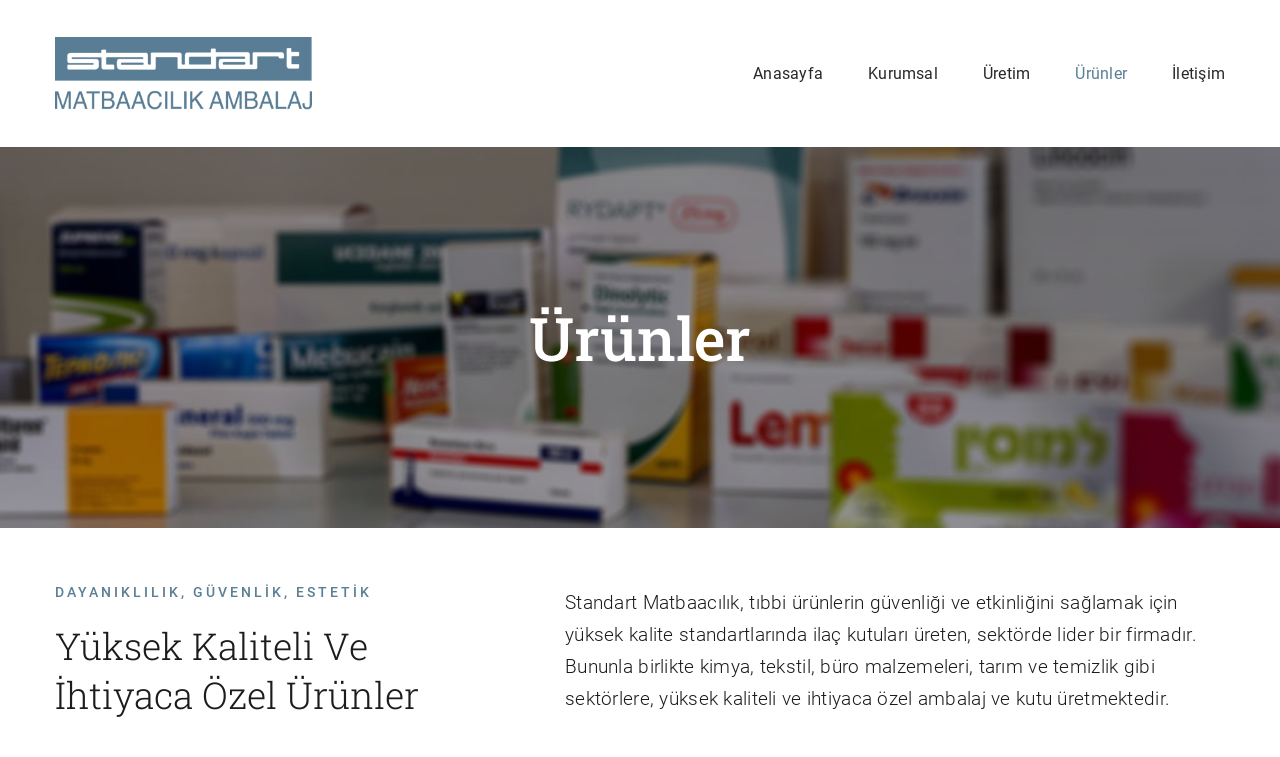

--- FILE ---
content_type: text/html; charset=UTF-8
request_url: https://standartambalaj.com/urunler/
body_size: 14131
content:
<!DOCTYPE html>
<html class="avada-html-layout-wide avada-html-header-position-top avada-is-100-percent-template" lang="tr" prefix="og: http://ogp.me/ns# fb: http://ogp.me/ns/fb#">
<head>
	<meta http-equiv="X-UA-Compatible" content="IE=edge" />
	<meta http-equiv="Content-Type" content="text/html; charset=utf-8"/>
	<meta name="viewport" content="width=device-width, initial-scale=1" />
	<title>Ürünler &#8211; Standart Ambalaj Matbaacılık</title>
<meta name='robots' content='max-image-preview:large' />
<link rel="alternate" type="application/rss+xml" title="Standart Ambalaj Matbaacılık &raquo; akışı" href="https://standartambalaj.com/feed/" />
<link rel="alternate" type="application/rss+xml" title="Standart Ambalaj Matbaacılık &raquo; yorum akışı" href="https://standartambalaj.com/comments/feed/" />
					<link rel="shortcut icon" href="https://standartambalaj.com/wp-content/uploads/2023/11/favicon-32x32-1.png" type="image/x-icon" />
		
					<!-- Apple Touch Icon -->
			<link rel="apple-touch-icon" sizes="180x180" href="https://standartambalaj.com/wp-content/uploads/2023/11/apple-icon-180x180-1.png">
		
					<!-- Android Icon -->
			<link rel="icon" sizes="192x192" href="https://standartambalaj.com/wp-content/uploads/2023/11/android-icon-192x192-1.png">
		
					<!-- MS Edge Icon -->
			<meta name="msapplication-TileImage" content="https://standartambalaj.com/wp-content/uploads/2023/11/ms-icon-150x150-1.png">
				<link rel="alternate" title="oEmbed (JSON)" type="application/json+oembed" href="https://standartambalaj.com/wp-json/oembed/1.0/embed?url=https%3A%2F%2Fstandartambalaj.com%2Furunler%2F" />
<link rel="alternate" title="oEmbed (XML)" type="text/xml+oembed" href="https://standartambalaj.com/wp-json/oembed/1.0/embed?url=https%3A%2F%2Fstandartambalaj.com%2Furunler%2F&#038;format=xml" />
					<meta name="description" content="Dayanıklılık, Güvenlik, Estetik Yüksek Kaliteli ve İhtiyaca Özel Ürünler  Standart Matbaacılık, tıbbi ürünlerin güvenliği ve etkinliğini sağlamak için yüksek kalite standartlarında ilaç kutuları üreten, sektörde lider bir firmadır. Bununla birlikte kimya, tekstil, büro malzemeleri, tarım ve temizlik gibi sektörlere, yüksek kaliteli ve ihtiyaca özel ambalaj ve kutu üretmektedir."/>
				
		<meta property="og:locale" content="tr_TR"/>
		<meta property="og:type" content="article"/>
		<meta property="og:site_name" content="Standart Ambalaj Matbaacılık"/>
		<meta property="og:title" content="  Ürünler"/>
				<meta property="og:description" content="Dayanıklılık, Güvenlik, Estetik Yüksek Kaliteli ve İhtiyaca Özel Ürünler  Standart Matbaacılık, tıbbi ürünlerin güvenliği ve etkinliğini sağlamak için yüksek kalite standartlarında ilaç kutuları üreten, sektörde lider bir firmadır. Bununla birlikte kimya, tekstil, büro malzemeleri, tarım ve temizlik gibi sektörlere, yüksek kaliteli ve ihtiyaca özel ambalaj ve kutu üretmektedir."/>
				<meta property="og:url" content="https://standartambalaj.com/urunler/"/>
													<meta property="article:modified_time" content="2023-12-12T09:31:41+03:00"/>
											<meta property="og:image" content="https://standartambalaj.com/wp-content/uploads/2023/10/urunler_banner1.jpg"/>
		<meta property="og:image:width" content="1393"/>
		<meta property="og:image:height" content="430"/>
		<meta property="og:image:type" content="image/jpeg"/>
				<style id='wp-img-auto-sizes-contain-inline-css' type='text/css'>
img:is([sizes=auto i],[sizes^="auto," i]){contain-intrinsic-size:3000px 1500px}
/*# sourceURL=wp-img-auto-sizes-contain-inline-css */
</style>
<link rel="https://api.w.org/" href="https://standartambalaj.com/wp-json/" /><link rel="alternate" title="JSON" type="application/json" href="https://standartambalaj.com/wp-json/wp/v2/pages/5320" /><link rel="EditURI" type="application/rsd+xml" title="RSD" href="https://standartambalaj.com/xmlrpc.php?rsd" />
<meta name="generator" content="WordPress 6.9" />
<link rel="canonical" href="https://standartambalaj.com/urunler/" />
<link rel='shortlink' href='https://standartambalaj.com/?p=5320' />
<style type="text/css" id="css-fb-visibility">@media screen and (max-width: 640px){.fusion-no-small-visibility{display:none !important;}body .sm-text-align-center{text-align:center !important;}body .sm-text-align-left{text-align:left !important;}body .sm-text-align-right{text-align:right !important;}body .sm-flex-align-center{justify-content:center !important;}body .sm-flex-align-flex-start{justify-content:flex-start !important;}body .sm-flex-align-flex-end{justify-content:flex-end !important;}body .sm-mx-auto{margin-left:auto !important;margin-right:auto !important;}body .sm-ml-auto{margin-left:auto !important;}body .sm-mr-auto{margin-right:auto !important;}body .fusion-absolute-position-small{position:absolute;top:auto;width:100%;}.awb-sticky.awb-sticky-small{ position: sticky; top: var(--awb-sticky-offset,0); }}@media screen and (min-width: 641px) and (max-width: 1024px){.fusion-no-medium-visibility{display:none !important;}body .md-text-align-center{text-align:center !important;}body .md-text-align-left{text-align:left !important;}body .md-text-align-right{text-align:right !important;}body .md-flex-align-center{justify-content:center !important;}body .md-flex-align-flex-start{justify-content:flex-start !important;}body .md-flex-align-flex-end{justify-content:flex-end !important;}body .md-mx-auto{margin-left:auto !important;margin-right:auto !important;}body .md-ml-auto{margin-left:auto !important;}body .md-mr-auto{margin-right:auto !important;}body .fusion-absolute-position-medium{position:absolute;top:auto;width:100%;}.awb-sticky.awb-sticky-medium{ position: sticky; top: var(--awb-sticky-offset,0); }}@media screen and (min-width: 1025px){.fusion-no-large-visibility{display:none !important;}body .lg-text-align-center{text-align:center !important;}body .lg-text-align-left{text-align:left !important;}body .lg-text-align-right{text-align:right !important;}body .lg-flex-align-center{justify-content:center !important;}body .lg-flex-align-flex-start{justify-content:flex-start !important;}body .lg-flex-align-flex-end{justify-content:flex-end !important;}body .lg-mx-auto{margin-left:auto !important;margin-right:auto !important;}body .lg-ml-auto{margin-left:auto !important;}body .lg-mr-auto{margin-right:auto !important;}body .fusion-absolute-position-large{position:absolute;top:auto;width:100%;}.awb-sticky.awb-sticky-large{ position: sticky; top: var(--awb-sticky-offset,0); }}</style><style type="text/css">.recentcomments a{display:inline !important;padding:0 !important;margin:0 !important;}</style>		<script type="text/javascript">
			var doc = document.documentElement;
			doc.setAttribute( 'data-useragent', navigator.userAgent );
		</script>
		
	<style id='global-styles-inline-css' type='text/css'>
:root{--wp--preset--aspect-ratio--square: 1;--wp--preset--aspect-ratio--4-3: 4/3;--wp--preset--aspect-ratio--3-4: 3/4;--wp--preset--aspect-ratio--3-2: 3/2;--wp--preset--aspect-ratio--2-3: 2/3;--wp--preset--aspect-ratio--16-9: 16/9;--wp--preset--aspect-ratio--9-16: 9/16;--wp--preset--color--black: #000000;--wp--preset--color--cyan-bluish-gray: #abb8c3;--wp--preset--color--white: #ffffff;--wp--preset--color--pale-pink: #f78da7;--wp--preset--color--vivid-red: #cf2e2e;--wp--preset--color--luminous-vivid-orange: #ff6900;--wp--preset--color--luminous-vivid-amber: #fcb900;--wp--preset--color--light-green-cyan: #7bdcb5;--wp--preset--color--vivid-green-cyan: #00d084;--wp--preset--color--pale-cyan-blue: #8ed1fc;--wp--preset--color--vivid-cyan-blue: #0693e3;--wp--preset--color--vivid-purple: #9b51e0;--wp--preset--color--awb-color-1: #ffffff;--wp--preset--color--awb-color-2: #eef1f0;--wp--preset--color--awb-color-3: #e2e2e2;--wp--preset--color--awb-color-4: #5b7f95;--wp--preset--color--awb-color-5: #a8d2e6;--wp--preset--color--awb-color-6: #bac4ca;--wp--preset--color--awb-color-7: #1c1c1c;--wp--preset--color--awb-color-8: #000000;--wp--preset--color--awb-color-custom-1: #6d6d6d;--wp--preset--color--awb-color-custom-2: #ffffff;--wp--preset--gradient--vivid-cyan-blue-to-vivid-purple: linear-gradient(135deg,rgb(6,147,227) 0%,rgb(155,81,224) 100%);--wp--preset--gradient--light-green-cyan-to-vivid-green-cyan: linear-gradient(135deg,rgb(122,220,180) 0%,rgb(0,208,130) 100%);--wp--preset--gradient--luminous-vivid-amber-to-luminous-vivid-orange: linear-gradient(135deg,rgb(252,185,0) 0%,rgb(255,105,0) 100%);--wp--preset--gradient--luminous-vivid-orange-to-vivid-red: linear-gradient(135deg,rgb(255,105,0) 0%,rgb(207,46,46) 100%);--wp--preset--gradient--very-light-gray-to-cyan-bluish-gray: linear-gradient(135deg,rgb(238,238,238) 0%,rgb(169,184,195) 100%);--wp--preset--gradient--cool-to-warm-spectrum: linear-gradient(135deg,rgb(74,234,220) 0%,rgb(151,120,209) 20%,rgb(207,42,186) 40%,rgb(238,44,130) 60%,rgb(251,105,98) 80%,rgb(254,248,76) 100%);--wp--preset--gradient--blush-light-purple: linear-gradient(135deg,rgb(255,206,236) 0%,rgb(152,150,240) 100%);--wp--preset--gradient--blush-bordeaux: linear-gradient(135deg,rgb(254,205,165) 0%,rgb(254,45,45) 50%,rgb(107,0,62) 100%);--wp--preset--gradient--luminous-dusk: linear-gradient(135deg,rgb(255,203,112) 0%,rgb(199,81,192) 50%,rgb(65,88,208) 100%);--wp--preset--gradient--pale-ocean: linear-gradient(135deg,rgb(255,245,203) 0%,rgb(182,227,212) 50%,rgb(51,167,181) 100%);--wp--preset--gradient--electric-grass: linear-gradient(135deg,rgb(202,248,128) 0%,rgb(113,206,126) 100%);--wp--preset--gradient--midnight: linear-gradient(135deg,rgb(2,3,129) 0%,rgb(40,116,252) 100%);--wp--preset--font-size--small: 14.25px;--wp--preset--font-size--medium: 20px;--wp--preset--font-size--large: 28.5px;--wp--preset--font-size--x-large: 42px;--wp--preset--font-size--normal: 19px;--wp--preset--font-size--xlarge: 38px;--wp--preset--font-size--huge: 57px;--wp--preset--spacing--20: 0.44rem;--wp--preset--spacing--30: 0.67rem;--wp--preset--spacing--40: 1rem;--wp--preset--spacing--50: 1.5rem;--wp--preset--spacing--60: 2.25rem;--wp--preset--spacing--70: 3.38rem;--wp--preset--spacing--80: 5.06rem;--wp--preset--shadow--natural: 6px 6px 9px rgba(0, 0, 0, 0.2);--wp--preset--shadow--deep: 12px 12px 50px rgba(0, 0, 0, 0.4);--wp--preset--shadow--sharp: 6px 6px 0px rgba(0, 0, 0, 0.2);--wp--preset--shadow--outlined: 6px 6px 0px -3px rgb(255, 255, 255), 6px 6px rgb(0, 0, 0);--wp--preset--shadow--crisp: 6px 6px 0px rgb(0, 0, 0);}:where(.is-layout-flex){gap: 0.5em;}:where(.is-layout-grid){gap: 0.5em;}body .is-layout-flex{display: flex;}.is-layout-flex{flex-wrap: wrap;align-items: center;}.is-layout-flex > :is(*, div){margin: 0;}body .is-layout-grid{display: grid;}.is-layout-grid > :is(*, div){margin: 0;}:where(.wp-block-columns.is-layout-flex){gap: 2em;}:where(.wp-block-columns.is-layout-grid){gap: 2em;}:where(.wp-block-post-template.is-layout-flex){gap: 1.25em;}:where(.wp-block-post-template.is-layout-grid){gap: 1.25em;}.has-black-color{color: var(--wp--preset--color--black) !important;}.has-cyan-bluish-gray-color{color: var(--wp--preset--color--cyan-bluish-gray) !important;}.has-white-color{color: var(--wp--preset--color--white) !important;}.has-pale-pink-color{color: var(--wp--preset--color--pale-pink) !important;}.has-vivid-red-color{color: var(--wp--preset--color--vivid-red) !important;}.has-luminous-vivid-orange-color{color: var(--wp--preset--color--luminous-vivid-orange) !important;}.has-luminous-vivid-amber-color{color: var(--wp--preset--color--luminous-vivid-amber) !important;}.has-light-green-cyan-color{color: var(--wp--preset--color--light-green-cyan) !important;}.has-vivid-green-cyan-color{color: var(--wp--preset--color--vivid-green-cyan) !important;}.has-pale-cyan-blue-color{color: var(--wp--preset--color--pale-cyan-blue) !important;}.has-vivid-cyan-blue-color{color: var(--wp--preset--color--vivid-cyan-blue) !important;}.has-vivid-purple-color{color: var(--wp--preset--color--vivid-purple) !important;}.has-black-background-color{background-color: var(--wp--preset--color--black) !important;}.has-cyan-bluish-gray-background-color{background-color: var(--wp--preset--color--cyan-bluish-gray) !important;}.has-white-background-color{background-color: var(--wp--preset--color--white) !important;}.has-pale-pink-background-color{background-color: var(--wp--preset--color--pale-pink) !important;}.has-vivid-red-background-color{background-color: var(--wp--preset--color--vivid-red) !important;}.has-luminous-vivid-orange-background-color{background-color: var(--wp--preset--color--luminous-vivid-orange) !important;}.has-luminous-vivid-amber-background-color{background-color: var(--wp--preset--color--luminous-vivid-amber) !important;}.has-light-green-cyan-background-color{background-color: var(--wp--preset--color--light-green-cyan) !important;}.has-vivid-green-cyan-background-color{background-color: var(--wp--preset--color--vivid-green-cyan) !important;}.has-pale-cyan-blue-background-color{background-color: var(--wp--preset--color--pale-cyan-blue) !important;}.has-vivid-cyan-blue-background-color{background-color: var(--wp--preset--color--vivid-cyan-blue) !important;}.has-vivid-purple-background-color{background-color: var(--wp--preset--color--vivid-purple) !important;}.has-black-border-color{border-color: var(--wp--preset--color--black) !important;}.has-cyan-bluish-gray-border-color{border-color: var(--wp--preset--color--cyan-bluish-gray) !important;}.has-white-border-color{border-color: var(--wp--preset--color--white) !important;}.has-pale-pink-border-color{border-color: var(--wp--preset--color--pale-pink) !important;}.has-vivid-red-border-color{border-color: var(--wp--preset--color--vivid-red) !important;}.has-luminous-vivid-orange-border-color{border-color: var(--wp--preset--color--luminous-vivid-orange) !important;}.has-luminous-vivid-amber-border-color{border-color: var(--wp--preset--color--luminous-vivid-amber) !important;}.has-light-green-cyan-border-color{border-color: var(--wp--preset--color--light-green-cyan) !important;}.has-vivid-green-cyan-border-color{border-color: var(--wp--preset--color--vivid-green-cyan) !important;}.has-pale-cyan-blue-border-color{border-color: var(--wp--preset--color--pale-cyan-blue) !important;}.has-vivid-cyan-blue-border-color{border-color: var(--wp--preset--color--vivid-cyan-blue) !important;}.has-vivid-purple-border-color{border-color: var(--wp--preset--color--vivid-purple) !important;}.has-vivid-cyan-blue-to-vivid-purple-gradient-background{background: var(--wp--preset--gradient--vivid-cyan-blue-to-vivid-purple) !important;}.has-light-green-cyan-to-vivid-green-cyan-gradient-background{background: var(--wp--preset--gradient--light-green-cyan-to-vivid-green-cyan) !important;}.has-luminous-vivid-amber-to-luminous-vivid-orange-gradient-background{background: var(--wp--preset--gradient--luminous-vivid-amber-to-luminous-vivid-orange) !important;}.has-luminous-vivid-orange-to-vivid-red-gradient-background{background: var(--wp--preset--gradient--luminous-vivid-orange-to-vivid-red) !important;}.has-very-light-gray-to-cyan-bluish-gray-gradient-background{background: var(--wp--preset--gradient--very-light-gray-to-cyan-bluish-gray) !important;}.has-cool-to-warm-spectrum-gradient-background{background: var(--wp--preset--gradient--cool-to-warm-spectrum) !important;}.has-blush-light-purple-gradient-background{background: var(--wp--preset--gradient--blush-light-purple) !important;}.has-blush-bordeaux-gradient-background{background: var(--wp--preset--gradient--blush-bordeaux) !important;}.has-luminous-dusk-gradient-background{background: var(--wp--preset--gradient--luminous-dusk) !important;}.has-pale-ocean-gradient-background{background: var(--wp--preset--gradient--pale-ocean) !important;}.has-electric-grass-gradient-background{background: var(--wp--preset--gradient--electric-grass) !important;}.has-midnight-gradient-background{background: var(--wp--preset--gradient--midnight) !important;}.has-small-font-size{font-size: var(--wp--preset--font-size--small) !important;}.has-medium-font-size{font-size: var(--wp--preset--font-size--medium) !important;}.has-large-font-size{font-size: var(--wp--preset--font-size--large) !important;}.has-x-large-font-size{font-size: var(--wp--preset--font-size--x-large) !important;}
/*# sourceURL=global-styles-inline-css */
</style>
<link rel='stylesheet' id='fusion-dynamic-css-css' href='https://standartambalaj.com/wp-content/uploads/fusion-styles/2b8bafb004b63e8072fdbf6aab582d78.min.css?ver=3.11.7' type='text/css' media='all' />
<link rel='stylesheet' id='avada-fullwidth-md-css' href='https://standartambalaj.com/wp-content/plugins/fusion-builder/assets/css/media/fullwidth-md.min.css?ver=3.11.7' type='text/css' media='only screen and (max-width: 1024px)' />
<link rel='stylesheet' id='avada-fullwidth-sm-css' href='https://standartambalaj.com/wp-content/plugins/fusion-builder/assets/css/media/fullwidth-sm.min.css?ver=3.11.7' type='text/css' media='only screen and (max-width: 640px)' />
<link rel='stylesheet' id='avada-icon-md-css' href='https://standartambalaj.com/wp-content/plugins/fusion-builder/assets/css/media/icon-md.min.css?ver=3.11.7' type='text/css' media='only screen and (max-width: 1024px)' />
<link rel='stylesheet' id='avada-icon-sm-css' href='https://standartambalaj.com/wp-content/plugins/fusion-builder/assets/css/media/icon-sm.min.css?ver=3.11.7' type='text/css' media='only screen and (max-width: 640px)' />
<link rel='stylesheet' id='avada-grid-md-css' href='https://standartambalaj.com/wp-content/plugins/fusion-builder/assets/css/media/grid-md.min.css?ver=7.11.7' type='text/css' media='only screen and (max-width: 1024px)' />
<link rel='stylesheet' id='avada-grid-sm-css' href='https://standartambalaj.com/wp-content/plugins/fusion-builder/assets/css/media/grid-sm.min.css?ver=7.11.7' type='text/css' media='only screen and (max-width: 640px)' />
<link rel='stylesheet' id='avada-image-md-css' href='https://standartambalaj.com/wp-content/plugins/fusion-builder/assets/css/media/image-md.min.css?ver=7.11.7' type='text/css' media='only screen and (max-width: 1024px)' />
<link rel='stylesheet' id='avada-image-sm-css' href='https://standartambalaj.com/wp-content/plugins/fusion-builder/assets/css/media/image-sm.min.css?ver=7.11.7' type='text/css' media='only screen and (max-width: 640px)' />
<link rel='stylesheet' id='avada-person-md-css' href='https://standartambalaj.com/wp-content/plugins/fusion-builder/assets/css/media/person-md.min.css?ver=7.11.7' type='text/css' media='only screen and (max-width: 1024px)' />
<link rel='stylesheet' id='avada-person-sm-css' href='https://standartambalaj.com/wp-content/plugins/fusion-builder/assets/css/media/person-sm.min.css?ver=7.11.7' type='text/css' media='only screen and (max-width: 640px)' />
<link rel='stylesheet' id='avada-section-separator-md-css' href='https://standartambalaj.com/wp-content/plugins/fusion-builder/assets/css/media/section-separator-md.min.css?ver=3.11.7' type='text/css' media='only screen and (max-width: 1024px)' />
<link rel='stylesheet' id='avada-section-separator-sm-css' href='https://standartambalaj.com/wp-content/plugins/fusion-builder/assets/css/media/section-separator-sm.min.css?ver=3.11.7' type='text/css' media='only screen and (max-width: 640px)' />
<link rel='stylesheet' id='avada-tabs-lg-min-css' href='https://standartambalaj.com/wp-content/plugins/fusion-builder/assets/css/media/tabs-lg-min.min.css?ver=7.11.7' type='text/css' media='only screen and (min-width: 1024px)' />
<link rel='stylesheet' id='avada-tabs-lg-max-css' href='https://standartambalaj.com/wp-content/plugins/fusion-builder/assets/css/media/tabs-lg-max.min.css?ver=7.11.7' type='text/css' media='only screen and (max-width: 1024px)' />
<link rel='stylesheet' id='avada-tabs-md-css' href='https://standartambalaj.com/wp-content/plugins/fusion-builder/assets/css/media/tabs-md.min.css?ver=7.11.7' type='text/css' media='only screen and (max-width: 1024px)' />
<link rel='stylesheet' id='avada-tabs-sm-css' href='https://standartambalaj.com/wp-content/plugins/fusion-builder/assets/css/media/tabs-sm.min.css?ver=7.11.7' type='text/css' media='only screen and (max-width: 640px)' />
<link rel='stylesheet' id='awb-title-md-css' href='https://standartambalaj.com/wp-content/plugins/fusion-builder/assets/css/media/title-md.min.css?ver=3.11.7' type='text/css' media='only screen and (max-width: 1024px)' />
<link rel='stylesheet' id='awb-title-sm-css' href='https://standartambalaj.com/wp-content/plugins/fusion-builder/assets/css/media/title-sm.min.css?ver=3.11.7' type='text/css' media='only screen and (max-width: 640px)' />
<link rel='stylesheet' id='avada-swiper-md-css' href='https://standartambalaj.com/wp-content/plugins/fusion-builder/assets/css/media/swiper-md.min.css?ver=7.11.7' type='text/css' media='only screen and (max-width: 1024px)' />
<link rel='stylesheet' id='avada-swiper-sm-css' href='https://standartambalaj.com/wp-content/plugins/fusion-builder/assets/css/media/swiper-sm.min.css?ver=7.11.7' type='text/css' media='only screen and (max-width: 640px)' />
<link rel='stylesheet' id='avada-post-cards-md-css' href='https://standartambalaj.com/wp-content/plugins/fusion-builder/assets/css/media/post-cards-md.min.css?ver=7.11.7' type='text/css' media='only screen and (max-width: 1024px)' />
<link rel='stylesheet' id='avada-post-cards-sm-css' href='https://standartambalaj.com/wp-content/plugins/fusion-builder/assets/css/media/post-cards-sm.min.css?ver=7.11.7' type='text/css' media='only screen and (max-width: 640px)' />
<link rel='stylesheet' id='awb-meta-md-css' href='https://standartambalaj.com/wp-content/plugins/fusion-builder/assets/css/media/meta-md.min.css?ver=7.11.7' type='text/css' media='only screen and (max-width: 1024px)' />
<link rel='stylesheet' id='awb-meta-sm-css' href='https://standartambalaj.com/wp-content/plugins/fusion-builder/assets/css/media/meta-sm.min.css?ver=7.11.7' type='text/css' media='only screen and (max-width: 640px)' />
<link rel='stylesheet' id='awb-layout-colums-md-css' href='https://standartambalaj.com/wp-content/plugins/fusion-builder/assets/css/media/layout-columns-md.min.css?ver=3.11.7' type='text/css' media='only screen and (max-width: 1024px)' />
<link rel='stylesheet' id='awb-layout-colums-sm-css' href='https://standartambalaj.com/wp-content/plugins/fusion-builder/assets/css/media/layout-columns-sm.min.css?ver=3.11.7' type='text/css' media='only screen and (max-width: 640px)' />
<link rel='stylesheet' id='avada-max-1c-css' href='https://standartambalaj.com/wp-content/themes/Avada/assets/css/media/max-1c.min.css?ver=7.11.7' type='text/css' media='only screen and (max-width: 644px)' />
<link rel='stylesheet' id='avada-max-2c-css' href='https://standartambalaj.com/wp-content/themes/Avada/assets/css/media/max-2c.min.css?ver=7.11.7' type='text/css' media='only screen and (max-width: 735px)' />
<link rel='stylesheet' id='avada-min-2c-max-3c-css' href='https://standartambalaj.com/wp-content/themes/Avada/assets/css/media/min-2c-max-3c.min.css?ver=7.11.7' type='text/css' media='only screen and (min-width: 735px) and (max-width: 826px)' />
<link rel='stylesheet' id='avada-min-3c-max-4c-css' href='https://standartambalaj.com/wp-content/themes/Avada/assets/css/media/min-3c-max-4c.min.css?ver=7.11.7' type='text/css' media='only screen and (min-width: 826px) and (max-width: 917px)' />
<link rel='stylesheet' id='avada-min-4c-max-5c-css' href='https://standartambalaj.com/wp-content/themes/Avada/assets/css/media/min-4c-max-5c.min.css?ver=7.11.7' type='text/css' media='only screen and (min-width: 917px) and (max-width: 1008px)' />
<link rel='stylesheet' id='avada-min-5c-max-6c-css' href='https://standartambalaj.com/wp-content/themes/Avada/assets/css/media/min-5c-max-6c.min.css?ver=7.11.7' type='text/css' media='only screen and (min-width: 1008px) and (max-width: 1099px)' />
<link rel='stylesheet' id='avada-min-shbp-css' href='https://standartambalaj.com/wp-content/themes/Avada/assets/css/media/min-shbp.min.css?ver=7.11.7' type='text/css' media='only screen and (min-width: 921px)' />
<link rel='stylesheet' id='avada-max-shbp-css' href='https://standartambalaj.com/wp-content/themes/Avada/assets/css/media/max-shbp.min.css?ver=7.11.7' type='text/css' media='only screen and (max-width: 920px)' />
<link rel='stylesheet' id='avada-max-sh-shbp-css' href='https://standartambalaj.com/wp-content/themes/Avada/assets/css/media/max-sh-shbp.min.css?ver=7.11.7' type='text/css' media='only screen and (max-width: 920px)' />
<link rel='stylesheet' id='avada-min-768-max-1024-p-css' href='https://standartambalaj.com/wp-content/themes/Avada/assets/css/media/min-768-max-1024-p.min.css?ver=7.11.7' type='text/css' media='only screen and (min-device-width: 768px) and (max-device-width: 1024px) and (orientation: portrait)' />
<link rel='stylesheet' id='avada-min-768-max-1024-l-css' href='https://standartambalaj.com/wp-content/themes/Avada/assets/css/media/min-768-max-1024-l.min.css?ver=7.11.7' type='text/css' media='only screen and (min-device-width: 768px) and (max-device-width: 1024px) and (orientation: landscape)' />
<link rel='stylesheet' id='avada-max-sh-cbp-css' href='https://standartambalaj.com/wp-content/themes/Avada/assets/css/media/max-sh-cbp.min.css?ver=7.11.7' type='text/css' media='only screen and (max-width: 800px)' />
<link rel='stylesheet' id='avada-max-sh-sbp-css' href='https://standartambalaj.com/wp-content/themes/Avada/assets/css/media/max-sh-sbp.min.css?ver=7.11.7' type='text/css' media='only screen and (max-width: 800px)' />
<link rel='stylesheet' id='avada-max-sh-640-css' href='https://standartambalaj.com/wp-content/themes/Avada/assets/css/media/max-sh-640.min.css?ver=7.11.7' type='text/css' media='only screen and (max-width: 640px)' />
<link rel='stylesheet' id='avada-max-shbp-18-css' href='https://standartambalaj.com/wp-content/themes/Avada/assets/css/media/max-shbp-18.min.css?ver=7.11.7' type='text/css' media='only screen and (max-width: 902px)' />
<link rel='stylesheet' id='avada-max-shbp-32-css' href='https://standartambalaj.com/wp-content/themes/Avada/assets/css/media/max-shbp-32.min.css?ver=7.11.7' type='text/css' media='only screen and (max-width: 888px)' />
<link rel='stylesheet' id='avada-min-sh-cbp-css' href='https://standartambalaj.com/wp-content/themes/Avada/assets/css/media/min-sh-cbp.min.css?ver=7.11.7' type='text/css' media='only screen and (min-width: 800px)' />
<link rel='stylesheet' id='avada-max-640-css' href='https://standartambalaj.com/wp-content/themes/Avada/assets/css/media/max-640.min.css?ver=7.11.7' type='text/css' media='only screen and (max-device-width: 640px)' />
<link rel='stylesheet' id='avada-max-main-css' href='https://standartambalaj.com/wp-content/themes/Avada/assets/css/media/max-main.min.css?ver=7.11.7' type='text/css' media='only screen and (max-width: 1099px)' />
<link rel='stylesheet' id='avada-max-cbp-css' href='https://standartambalaj.com/wp-content/themes/Avada/assets/css/media/max-cbp.min.css?ver=7.11.7' type='text/css' media='only screen and (max-width: 800px)' />
<link rel='stylesheet' id='avada-max-sh-cbp-social-sharing-css' href='https://standartambalaj.com/wp-content/themes/Avada/assets/css/media/max-sh-cbp-social-sharing.min.css?ver=7.11.7' type='text/css' media='only screen and (max-width: 800px)' />
<link rel='stylesheet' id='fb-max-sh-cbp-css' href='https://standartambalaj.com/wp-content/plugins/fusion-builder/assets/css/media/max-sh-cbp.min.css?ver=3.11.7' type='text/css' media='only screen and (max-width: 800px)' />
<link rel='stylesheet' id='fb-min-768-max-1024-p-css' href='https://standartambalaj.com/wp-content/plugins/fusion-builder/assets/css/media/min-768-max-1024-p.min.css?ver=3.11.7' type='text/css' media='only screen and (min-device-width: 768px) and (max-device-width: 1024px) and (orientation: portrait)' />
<link rel='stylesheet' id='fb-max-640-css' href='https://standartambalaj.com/wp-content/plugins/fusion-builder/assets/css/media/max-640.min.css?ver=3.11.7' type='text/css' media='only screen and (max-device-width: 640px)' />
<link rel='stylesheet' id='fb-max-1c-css' href='https://standartambalaj.com/wp-content/plugins/fusion-builder/assets/css/media/max-1c.css?ver=3.11.7' type='text/css' media='only screen and (max-width: 644px)' />
<link rel='stylesheet' id='fb-max-2c-css' href='https://standartambalaj.com/wp-content/plugins/fusion-builder/assets/css/media/max-2c.css?ver=3.11.7' type='text/css' media='only screen and (max-width: 735px)' />
<link rel='stylesheet' id='fb-min-2c-max-3c-css' href='https://standartambalaj.com/wp-content/plugins/fusion-builder/assets/css/media/min-2c-max-3c.css?ver=3.11.7' type='text/css' media='only screen and (min-width: 735px) and (max-width: 826px)' />
<link rel='stylesheet' id='fb-min-3c-max-4c-css' href='https://standartambalaj.com/wp-content/plugins/fusion-builder/assets/css/media/min-3c-max-4c.css?ver=3.11.7' type='text/css' media='only screen and (min-width: 826px) and (max-width: 917px)' />
<link rel='stylesheet' id='fb-min-4c-max-5c-css' href='https://standartambalaj.com/wp-content/plugins/fusion-builder/assets/css/media/min-4c-max-5c.css?ver=3.11.7' type='text/css' media='only screen and (min-width: 917px) and (max-width: 1008px)' />
<link rel='stylesheet' id='fb-min-5c-max-6c-css' href='https://standartambalaj.com/wp-content/plugins/fusion-builder/assets/css/media/min-5c-max-6c.css?ver=3.11.7' type='text/css' media='only screen and (min-width: 1008px) and (max-width: 1099px)' />
<link rel='stylesheet' id='avada-off-canvas-md-css' href='https://standartambalaj.com/wp-content/plugins/fusion-builder/assets/css/media/off-canvas-md.min.css?ver=7.11.7' type='text/css' media='only screen and (max-width: 1024px)' />
<link rel='stylesheet' id='avada-off-canvas-sm-css' href='https://standartambalaj.com/wp-content/plugins/fusion-builder/assets/css/media/off-canvas-sm.min.css?ver=7.11.7' type='text/css' media='only screen and (max-width: 640px)' />
</head>

<body class="wp-singular page-template page-template-100-width page-template-100-width-php page page-id-5320 wp-theme-Avada fusion-image-hovers fusion-pagination-sizing fusion-button_type-flat fusion-button_span-no fusion-button_gradient-linear avada-image-rollover-circle-yes avada-image-rollover-yes avada-image-rollover-direction-top fusion-body ltr fusion-sticky-header no-mobile-sticky-header no-mobile-slidingbar no-mobile-totop fusion-disable-outline fusion-sub-menu-fade mobile-logo-pos-left layout-wide-mode avada-has-boxed-modal-shadow-none layout-scroll-offset-full avada-has-zero-margin-offset-top fusion-top-header menu-text-align-center mobile-menu-design-modern fusion-show-pagination-text fusion-header-layout-v3 avada-responsive avada-footer-fx-none avada-menu-highlight-style-bar fusion-search-form-classic fusion-main-menu-search-dropdown fusion-avatar-square avada-dropdown-styles avada-blog-layout-grid avada-blog-archive-layout-large avada-header-shadow-no avada-menu-icon-position-left avada-has-megamenu-shadow avada-has-mainmenu-dropdown-divider avada-has-pagetitle-bg-full avada-has-pagetitle-bg-parallax avada-has-titlebar-bar_and_content avada-has-pagination-padding avada-flyout-menu-direction-fade avada-ec-views-v1" data-awb-post-id="5320">
		<a class="skip-link screen-reader-text" href="#content">Skip to content</a>

	<div id="boxed-wrapper">
		
		<div id="wrapper" class="fusion-wrapper">
			<div id="home" style="position:relative;top:-1px;"></div>
												<div class="fusion-tb-header"><div class="fusion-fullwidth fullwidth-box fusion-builder-row-1 fusion-flex-container nonhundred-percent-fullwidth non-hundred-percent-height-scrolling fusion-animated fusion-custom-z-index" style="--awb-border-radius-top-left:0px;--awb-border-radius-top-right:0px;--awb-border-radius-bottom-right:0px;--awb-border-radius-bottom-left:0px;--awb-z-index:20000;--awb-padding-top:10px;--awb-padding-bottom:10px;--awb-flex-wrap:wrap;" data-animationType="fadeIn" data-animationDuration="1.3" data-animationOffset="top-into-view" ><div class="fusion-builder-row fusion-row fusion-flex-align-items-stretch fusion-flex-content-wrap" style="max-width:1216.8px;margin-left: calc(-4% / 2 );margin-right: calc(-4% / 2 );"><div class="fusion-layout-column fusion_builder_column fusion-builder-column-0 fusion_builder_column_1_4 1_4 fusion-flex-column" style="--awb-padding-top:27px;--awb-padding-bottom:27px;--awb-bg-size:cover;--awb-width-large:25%;--awb-margin-top-large:0px;--awb-spacing-right-large:7.68%;--awb-margin-bottom-large:0px;--awb-spacing-left-large:7.68%;--awb-width-medium:25%;--awb-order-medium:0;--awb-spacing-right-medium:7.68%;--awb-spacing-left-medium:7.68%;--awb-width-small:75%;--awb-order-small:0;--awb-spacing-right-small:2.56%;--awb-spacing-left-small:2.56%;"><div class="fusion-column-wrapper fusion-column-has-shadow fusion-flex-justify-content-flex-start fusion-content-layout-column"><div class="fusion-image-element " style="--awb-max-width:400px;--awb-caption-title-font-family:var(--h2_typography-font-family);--awb-caption-title-font-weight:var(--h2_typography-font-weight);--awb-caption-title-font-style:var(--h2_typography-font-style);--awb-caption-title-size:var(--h2_typography-font-size);--awb-caption-title-transform:var(--h2_typography-text-transform);--awb-caption-title-line-height:var(--h2_typography-line-height);--awb-caption-title-letter-spacing:var(--h2_typography-letter-spacing);"><span class=" fusion-imageframe imageframe-none imageframe-1 hover-type-none"><a class="fusion-no-lightbox" href="https://standartambalaj.com/" target="_self" aria-label="Standart_logo2"><img decoding="async" width="300" height="85" src="https://standartambalaj.com/wp-content/uploads/2023/09/Standart_logo2-300x85.png" alt class="img-responsive wp-image-5192 disable-lazyload" srcset="https://standartambalaj.com/wp-content/uploads/2023/09/Standart_logo2-200x57.png 200w, https://standartambalaj.com/wp-content/uploads/2023/09/Standart_logo2-400x114.png 400w, https://standartambalaj.com/wp-content/uploads/2023/09/Standart_logo2-600x171.png 600w, https://standartambalaj.com/wp-content/uploads/2023/09/Standart_logo2-800x227.png 800w, https://standartambalaj.com/wp-content/uploads/2023/09/Standart_logo2.png 971w" sizes="(max-width: 1024px) 100vw, (max-width: 640px) 100vw, 400px" /></a></span></div></div></div><div class="fusion-layout-column fusion_builder_column fusion-builder-column-1 fusion_builder_column_3_4 3_4 fusion-flex-column" style="--awb-bg-size:cover;--awb-width-large:75%;--awb-margin-top-large:0px;--awb-spacing-right-large:2.56%;--awb-margin-bottom-large:0px;--awb-spacing-left-large:2.56%;--awb-width-medium:75%;--awb-order-medium:0;--awb-spacing-right-medium:2.56%;--awb-spacing-left-medium:2.56%;--awb-width-small:25%;--awb-order-small:0;--awb-spacing-right-small:7.68%;--awb-spacing-left-small:0%;"><div class="fusion-column-wrapper fusion-column-has-shadow fusion-flex-justify-content-center fusion-content-layout-column"><nav class="awb-menu awb-menu_row awb-menu_em-hover mobile-mode-collapse-to-button awb-menu_icons-left awb-menu_dc-yes mobile-trigger-fullwidth-off awb-menu_mobile-toggle awb-menu_indent-left mobile-size-full-absolute loading mega-menu-loading awb-menu_desktop awb-menu_dropdown awb-menu_expand-right awb-menu_transition-fade" style="--awb-text-transform:none;--awb-gap:45px;--awb-justify-content:flex-end;--awb-color:hsla(var(--awb-color8-h),var(--awb-color8-s),calc( var(--awb-color8-l) + 16% ),var(--awb-color8-a));--awb-active-color:var(--awb-color4);--awb-active-border-color:var(--awb-color4);--awb-submenu-space:27px;--awb-submenu-text-transform:none;--awb-icons-size:21;--awb-icons-color:hsla(var(--awb-color8-h),var(--awb-color8-s),calc( var(--awb-color8-l) + 16% ),var(--awb-color8-a));--awb-main-justify-content:flex-start;--awb-mobile-nav-button-align-hor:flex-end;--awb-mobile-bg:hsla(var(--awb-color8-h),var(--awb-color8-s),calc( var(--awb-color8-l) + 97% ),var(--awb-color8-a));--awb-mobile-color:var(--awb-color7);--awb-mobile-active-bg:var(--awb-color1);--awb-mobile-active-color:var(--awb-color4);--awb-mobile-trigger-font-size:20px;--awb-trigger-padding-right:0px;--awb-mobile-trigger-color:var(--awb-color7);--awb-mobile-nav-trigger-bottom-margin:28px;--awb-justify-title:flex-start;--awb-mobile-justify:flex-start;--awb-mobile-caret-left:auto;--awb-mobile-caret-right:0;--awb-box-shadow:0px -4px 0px 0px var(--awb-color4);;--awb-fusion-font-family-typography:&quot;Roboto&quot;;--awb-fusion-font-style-typography:normal;--awb-fusion-font-weight-typography:400;--awb-fusion-font-family-submenu-typography:inherit;--awb-fusion-font-style-submenu-typography:normal;--awb-fusion-font-weight-submenu-typography:400;--awb-fusion-font-family-mobile-typography:inherit;--awb-fusion-font-style-mobile-typography:normal;--awb-fusion-font-weight-mobile-typography:400;" aria-label="Classic Main Menu" data-breakpoint="890" data-count="0" data-transition-type="top-vertical" data-transition-time="300" data-expand="right"><button type="button" class="awb-menu__m-toggle awb-menu__m-toggle_no-text" aria-expanded="false" aria-controls="menu-classic-main-menu"><span class="awb-menu__m-toggle-inner"><span class="collapsed-nav-text"><span class="screen-reader-text">Toggle Navigation</span></span><span class="awb-menu__m-collapse-icon awb-menu__m-collapse-icon_no-text"><span class="awb-menu__m-collapse-icon-open awb-menu__m-collapse-icon-open_no-text classic-bars-solid"></span><span class="awb-menu__m-collapse-icon-close awb-menu__m-collapse-icon-close_no-text classic-times-solid"></span></span></span></button><ul id="menu-classic-main-menu" class="fusion-menu awb-menu__main-ul awb-menu__main-ul_row"><li  id="menu-item-5317"  class="menu-item menu-item-type-post_type menu-item-object-page menu-item-home menu-item-5317 awb-menu__li awb-menu__main-li awb-menu__main-li_regular"  data-item-id="5317"><span class="awb-menu__main-background-default awb-menu__main-background-default_top-vertical"></span><span class="awb-menu__main-background-active awb-menu__main-background-active_top-vertical"></span><a  href="https://standartambalaj.com/" class="awb-menu__main-a awb-menu__main-a_regular"><span class="menu-text">Anasayfa</span></a></li><li  id="menu-item-4785"  class="menu-item menu-item-type-post_type menu-item-object-page menu-item-4785 awb-menu__li awb-menu__main-li awb-menu__main-li_regular"  data-item-id="4785"><span class="awb-menu__main-background-default awb-menu__main-background-default_top-vertical"></span><span class="awb-menu__main-background-active awb-menu__main-background-active_top-vertical"></span><a  href="https://standartambalaj.com/kurumsal/" class="awb-menu__main-a awb-menu__main-a_regular"><span class="menu-text">Kurumsal</span></a></li><li  id="menu-item-5390"  class="menu-item menu-item-type-post_type menu-item-object-page menu-item-5390 awb-menu__li awb-menu__main-li awb-menu__main-li_regular"  data-item-id="5390"><span class="awb-menu__main-background-default awb-menu__main-background-default_top-vertical"></span><span class="awb-menu__main-background-active awb-menu__main-background-active_top-vertical"></span><a  href="https://standartambalaj.com/uretim/" class="awb-menu__main-a awb-menu__main-a_regular"><span class="menu-text">Üretim</span></a></li><li  id="menu-item-5454"  class="menu-item menu-item-type-post_type menu-item-object-page current-menu-item page_item page-item-5320 current_page_item menu-item-5454 awb-menu__li awb-menu__main-li awb-menu__main-li_regular"  data-item-id="5454"><span class="awb-menu__main-background-default awb-menu__main-background-default_top-vertical"></span><span class="awb-menu__main-background-active awb-menu__main-background-active_top-vertical"></span><a  href="https://standartambalaj.com/urunler/" class="awb-menu__main-a awb-menu__main-a_regular" aria-current="page"><span class="menu-text">Ürünler</span></a></li><li  id="menu-item-5341"  class="menu-item menu-item-type-post_type menu-item-object-page menu-item-5341 awb-menu__li awb-menu__main-li awb-menu__main-li_regular"  data-item-id="5341"><span class="awb-menu__main-background-default awb-menu__main-background-default_top-vertical"></span><span class="awb-menu__main-background-active awb-menu__main-background-active_top-vertical"></span><a  href="https://standartambalaj.com/iletisim/" class="awb-menu__main-a awb-menu__main-a_regular"><span class="menu-text">İletişim</span></a></li></ul></nav></div></div></div></div>
</div>		<div id="sliders-container" class="fusion-slider-visibility">
					</div>
											
			<section class="fusion-page-title-bar fusion-tb-page-title-bar"><div class="fusion-fullwidth fullwidth-box fusion-builder-row-2 fusion-flex-container has-pattern-background fusion-parallax-none nonhundred-percent-fullwidth non-hundred-percent-height-scrolling lazyload fusion-animated" style="--awb-background-position:center top;--awb-border-radius-top-left:0px;--awb-border-radius-top-right:0px;--awb-border-radius-bottom-right:0px;--awb-border-radius-bottom-left:0px;--awb-padding-top:150px;--awb-padding-bottom:150px;--awb-padding-top-small:90px;--awb-padding-bottom-small:90px;--awb-margin-bottom:25px;--awb-margin-bottom-medium:80px;--awb-margin-bottom-small:60px;--awb-background-image:linear-gradient(180deg, hsla(var(--awb-color8-h),var(--awb-color8-s),var(--awb-color8-l),calc( var(--awb-color8-a) - 55% )) 0%,hsla(var(--awb-color8-h),var(--awb-color8-s),var(--awb-color8-l),calc( var(--awb-color8-a) - 60% )) 100%);;--awb-background-size:cover;--awb-flex-wrap:wrap;" data-bg="https://standartambalaj.com/wp-content/uploads/2023/10/urunler_banner1.jpg" data-bg-gradient="linear-gradient(180deg, hsla(var(--awb-color8-h),var(--awb-color8-s),var(--awb-color8-l),calc( var(--awb-color8-a) - 55% )) 0%,hsla(var(--awb-color8-h),var(--awb-color8-s),var(--awb-color8-l),calc( var(--awb-color8-a) - 60% )) 100%)" data-animationType="fadeIn" data-animationDuration="1.3" data-animationOffset="top-into-view" ><div class="fusion-builder-row fusion-row fusion-flex-align-items-flex-start fusion-flex-content-wrap" style="max-width:1216.8px;margin-left: calc(-4% / 2 );margin-right: calc(-4% / 2 );"><div class="fusion-layout-column fusion_builder_column fusion-builder-column-2 fusion_builder_column_1_1 1_1 fusion-flex-column" style="--awb-bg-size:cover;--awb-width-large:100%;--awb-margin-top-large:0px;--awb-spacing-right-large:1.92%;--awb-margin-bottom-large:0px;--awb-spacing-left-large:1.92%;--awb-width-medium:100%;--awb-order-medium:0;--awb-spacing-right-medium:1.92%;--awb-spacing-left-medium:1.92%;--awb-width-small:100%;--awb-order-small:0;--awb-spacing-right-small:1.92%;--awb-spacing-left-small:1.92%;"><div class="fusion-column-wrapper fusion-column-has-shadow fusion-flex-justify-content-flex-start fusion-content-layout-column"><div class="fusion-title title fusion-title-1 fusion-title-center fusion-title-text fusion-title-size-one" style="--awb-text-color:var(--awb-color1);--awb-margin-bottom:0px;--awb-margin-bottom-small:0px;--awb-margin-bottom-medium:0px;"><div class="title-sep-container title-sep-container-left"><div class="title-sep sep- sep-solid" style="border-color:var(--awb-color3);"></div></div><span class="awb-title-spacer"></span><h1 class="fusion-title-heading title-heading-center fusion-responsive-typography-calculated" style="margin:0;text-transform:capitalize;--fontSize:60;line-height:var(--awb-typography1-line-height);">Ürünler</h1><span class="awb-title-spacer"></span><div class="title-sep-container title-sep-container-right"><div class="title-sep sep- sep-solid" style="border-color:var(--awb-color3);"></div></div></div></div></div></div></div>
</section>
						<main id="main" class="clearfix width-100">
				<div class="fusion-row" style="max-width:100%;">
<section id="content" class="full-width">
					<div id="post-5320" class="post-5320 page type-page status-publish has-post-thumbnail hentry">
			<span class="entry-title rich-snippet-hidden">Ürünler</span><span class="vcard rich-snippet-hidden"><span class="fn"><a href="https://standartambalaj.com/author/stdadmin/" title="StdAdmin tarafından yazılan yazılar" rel="author">StdAdmin</a></span></span><span class="updated rich-snippet-hidden">2023-12-12T12:31:41+03:00</span>						<div class="fusion-flexslider fusion-flexslider-loading flexslider post-slideshow">
				<ul class="slides">
					<li><a href="" data-rel="iLightbox[gallery5320]" title="" data-title="" data-caption=""><img src="" alt="" /></a></li>				</ul>
			</div>
						<div class="post-content">
				<div class="fusion-fullwidth fullwidth-box fusion-builder-row-3 fusion-flex-container nonhundred-percent-fullwidth non-hundred-percent-height-scrolling fusion-animated" style="--awb-border-radius-top-left:0px;--awb-border-radius-top-right:0px;--awb-border-radius-bottom-right:0px;--awb-border-radius-bottom-left:0px;--awb-margin-bottom:120px;--awb-margin-bottom-medium:80px;--awb-margin-bottom-small:60px;--awb-flex-wrap:wrap;" data-animationType="fadeInUp" data-animationDuration="1.3" data-animationOffset="top-into-view" ><div class="fusion-builder-row fusion-row fusion-flex-align-items-center fusion-flex-content-wrap" style="max-width:1216.8px;margin-left: calc(-4% / 2 );margin-right: calc(-4% / 2 );"><div class="fusion-layout-column fusion_builder_column fusion-builder-column-3 fusion-flex-column" style="--awb-bg-blend:overlay;--awb-bg-size:cover;--awb-width-large:40%;--awb-margin-top-large:0px;--awb-spacing-right-large:3.84%;--awb-margin-bottom-large:0px;--awb-spacing-left-large:4.8%;--awb-width-medium:40%;--awb-spacing-right-medium:3.84%;--awb-spacing-left-medium:4.8%;--awb-width-small:100%;--awb-spacing-right-small:1.92%;--awb-margin-bottom-small:15px;--awb-spacing-left-small:1.92%;"><div class="fusion-column-wrapper fusion-flex-justify-content-flex-start fusion-content-layout-column"><div class="fusion-text fusion-text-1" style="--awb-font-size:var(--awb-typography2-font-size);--awb-line-height:var(--awb-typography2-line-height);--awb-letter-spacing:var(--awb-typography2-letter-spacing);--awb-text-transform:var(--awb-typography2-text-transform);--awb-text-color:var(--awb-color4);--awb-text-font-family:var(--awb-typography2-font-family);--awb-text-font-weight:var(--awb-typography2-font-weight);--awb-text-font-style:var(--awb-typography2-font-style);"><p style="letter-spacing: 3px;">Dayanıklılık, Güvenlik, Estetik</p>
</div><div class="fusion-title title fusion-title-2 fusion-title-text fusion-title-size-two" style="--awb-margin-bottom:0px;--awb-font-size:37px;"><div class="title-sep-container title-sep-container-left fusion-no-large-visibility fusion-no-medium-visibility fusion-no-small-visibility"><div class="title-sep sep- sep-solid" style="border-color:var(--awb-color3);"></div></div><span class="awb-title-spacer fusion-no-large-visibility fusion-no-medium-visibility fusion-no-small-visibility"></span><h2 class="fusion-title-heading title-heading-left fusion-responsive-typography-calculated" style="margin:0;font-size:1em;text-transform:capitalize;--fontSize:37;line-height:1.35;">Yüksek Kaliteli ve İhtiyaca Özel Ürünler</h2><span class="awb-title-spacer"></span><div class="title-sep-container title-sep-container-right"><div class="title-sep sep- sep-solid" style="border-color:var(--awb-color3);"></div></div></div></div></div><div class="fusion-layout-column fusion_builder_column fusion-builder-column-4 fusion-flex-column" style="--awb-bg-blend:overlay;--awb-bg-size:cover;--awb-width-large:60%;--awb-margin-top-large:0px;--awb-spacing-right-large:3.2%;--awb-margin-bottom-large:0px;--awb-spacing-left-large:6.4%;--awb-width-medium:60%;--awb-spacing-right-medium:3.2%;--awb-spacing-left-medium:6.4%;--awb-width-small:100%;--awb-spacing-right-small:1.92%;--awb-spacing-left-small:1.92%;"><div class="fusion-column-wrapper fusion-flex-justify-content-flex-start fusion-content-layout-column"><div class="fusion-text fusion-text-2 fusion-text-no-margin" style="--awb-text-color:var(--awb-color7);"><p>Standart Matbaacılık, tıbbi ürünlerin güvenliği ve etkinliğini sağlamak için yüksek kalite standartlarında ilaç kutuları üreten, sektörde lider bir firmadır. Bununla birlikte kimya, tekstil, büro malzemeleri, tarım ve temizlik gibi sektörlere, yüksek kaliteli ve ihtiyaca özel ambalaj ve kutu üretmektedir.</p>
</div></div></div></div></div><div class="fusion-fullwidth fullwidth-box fusion-builder-row-4 fusion-flex-container nonhundred-percent-fullwidth non-hundred-percent-height-scrolling fusion-animated" style="--link_color: var(--awb-color1);--awb-border-radius-top-left:0px;--awb-border-radius-top-right:0px;--awb-border-radius-bottom-right:0px;--awb-border-radius-bottom-left:0px;--awb-padding-top:50px;--awb-padding-bottom:50px;--awb-margin-bottom:0px;--awb-margin-bottom-medium:80px;--awb-margin-bottom-small:60px;--awb-background-color:var(--awb-color4);--awb-flex-wrap:wrap;" data-animationType="fadeInUp" data-animationDuration="1.3" data-animationOffset="top-into-view" ><div class="fusion-builder-row fusion-row fusion-flex-align-items-stretch fusion-flex-content-wrap" style="max-width:1216.8px;margin-left: calc(-4% / 2 );margin-right: calc(-4% / 2 );"><div class="fusion-layout-column fusion_builder_column fusion-builder-column-5 fusion_builder_column_1_3 1_3 fusion-flex-column" style="--awb-padding-top:95px;--awb-padding-right:50px;--awb-padding-bottom:95px;--awb-padding-left:50px;--awb-padding-top-medium:75px;--awb-padding-right-medium:0px;--awb-padding-bottom-medium:75px;--awb-padding-left-medium:0px;--awb-padding-top-small:60px;--awb-padding-bottom-small:60px;--awb-bg-color:var(--awb-color1);--awb-bg-color-hover:var(--awb-color1);--awb-bg-size:cover;--awb-width-large:33.333333333333%;--awb-margin-top-large:0px;--awb-spacing-right-large:5.76%;--awb-margin-bottom-large:0px;--awb-spacing-left-large:5.76%;--awb-width-medium:33.333333333333%;--awb-order-medium:0;--awb-spacing-right-medium:5.76%;--awb-spacing-left-medium:5.76%;--awb-width-small:100%;--awb-order-small:1;--awb-spacing-right-small:1.92%;--awb-margin-bottom-small:16px;--awb-spacing-left-small:1.92%;"><div class="fusion-column-wrapper fusion-column-has-shadow fusion-flex-justify-content-center fusion-content-layout-column"><i class="fb-icon-element-1 fb-icon-element fontawesome-icon fa-shield-alt fas circle-no" style="--awb-iconcolor:var(--awb-color4);--awb-iconcolor-hover:var(--awb-color4);--awb-font-size:43px;--awb-align-self:center;--awb-margin-top:0px;--awb-margin-right:0px;--awb-margin-bottom:20px;--awb-margin-left:0px;"></i><div class="fusion-title title fusion-title-3 fusion-title-center fusion-title-text fusion-title-size-three" style="--awb-text-color:var(--awb-color4);--awb-margin-bottom:15px;--awb-margin-top-small:10px;--awb-margin-right-small:0px;--awb-margin-left-small:0px;"><div class="title-sep-container title-sep-container-left"><div class="title-sep sep- sep-solid" style="border-color:var(--awb-color3);"></div></div><span class="awb-title-spacer"></span><h3 class="fusion-title-heading title-heading-center fusion-responsive-typography-calculated" style="margin:0;text-transform:none;--fontSize:25;line-height:var(--awb-typography1-line-height);">Dayanıklılık</h3><span class="awb-title-spacer"></span><div class="title-sep-container title-sep-container-right"><div class="title-sep sep- sep-solid" style="border-color:var(--awb-color3);"></div></div></div><div class="fusion-text fusion-text-3 fusion-text-no-margin" style="--awb-content-alignment:center;--awb-text-color:var(--awb-custom_color_1);--awb-margin-right:10%;--awb-margin-left:10%;"><p>Ürünlerimiz, yüksek kaliteli malzemelerden üretildiği için dayanıklı ve uzun ömürlüdür.</p>
</div></div></div><div class="fusion-layout-column fusion_builder_column fusion-builder-column-6 fusion_builder_column_1_3 1_3 fusion-flex-column" style="--awb-padding-top:95px;--awb-padding-right:50px;--awb-padding-bottom:95px;--awb-padding-left:50px;--awb-padding-top-medium:75px;--awb-padding-right-medium:0px;--awb-padding-bottom-medium:75px;--awb-padding-left-medium:0px;--awb-padding-top-small:60px;--awb-padding-bottom-small:60px;--awb-bg-color:var(--awb-color1);--awb-bg-color-hover:var(--awb-color1);--awb-bg-size:cover;--awb-width-large:33.333333333333%;--awb-margin-top-large:0px;--awb-spacing-right-large:5.76%;--awb-margin-bottom-large:0px;--awb-spacing-left-large:5.76%;--awb-width-medium:33.333333333333%;--awb-order-medium:0;--awb-spacing-right-medium:5.76%;--awb-spacing-left-medium:5.76%;--awb-width-small:100%;--awb-order-small:1;--awb-spacing-right-small:1.92%;--awb-margin-bottom-small:16px;--awb-spacing-left-small:1.92%;"><div class="fusion-column-wrapper fusion-column-has-shadow fusion-flex-justify-content-center fusion-content-layout-column"><i class="fb-icon-element-2 fb-icon-element fontawesome-icon fa-shield-alt fas circle-no" style="--awb-iconcolor:var(--awb-color4);--awb-iconcolor-hover:var(--awb-color4);--awb-font-size:43px;--awb-align-self:center;--awb-margin-top:0px;--awb-margin-right:0px;--awb-margin-bottom:20px;--awb-margin-left:0px;"></i><div class="fusion-title title fusion-title-4 fusion-title-center fusion-title-text fusion-title-size-three" style="--awb-text-color:var(--awb-color4);--awb-margin-bottom:15px;--awb-margin-top-small:10px;--awb-margin-right-small:0px;--awb-margin-left-small:0px;"><div class="title-sep-container title-sep-container-left"><div class="title-sep sep- sep-solid" style="border-color:var(--awb-color3);"></div></div><span class="awb-title-spacer"></span><h3 class="fusion-title-heading title-heading-center fusion-responsive-typography-calculated" style="margin:0;text-transform:none;--fontSize:25;line-height:var(--awb-typography1-line-height);">Güvenlik</h3><span class="awb-title-spacer"></span><div class="title-sep-container title-sep-container-right"><div class="title-sep sep- sep-solid" style="border-color:var(--awb-color3);"></div></div></div><div class="fusion-text fusion-text-4 fusion-text-no-margin" style="--awb-content-alignment:center;--awb-text-color:var(--awb-custom_color_1);--awb-margin-right:10%;--awb-margin-left:10%;"><p>Ürünlerimiz, tıbbi ürünler için gerekli olan güvenlik standartlarını karşılar.</p>
</div></div></div><div class="fusion-layout-column fusion_builder_column fusion-builder-column-7 fusion_builder_column_1_3 1_3 fusion-flex-column" style="--awb-padding-top:95px;--awb-padding-right:50px;--awb-padding-bottom:95px;--awb-padding-left:50px;--awb-padding-top-medium:75px;--awb-padding-right-medium:0px;--awb-padding-bottom-medium:75px;--awb-padding-left-medium:0px;--awb-padding-top-small:60px;--awb-padding-bottom-small:60px;--awb-bg-color:var(--awb-color1);--awb-bg-color-hover:var(--awb-color1);--awb-bg-size:cover;--awb-width-large:33.333333333333%;--awb-margin-top-large:0px;--awb-spacing-right-large:5.76%;--awb-margin-bottom-large:0px;--awb-spacing-left-large:5.76%;--awb-width-medium:33.333333333333%;--awb-order-medium:0;--awb-spacing-right-medium:5.76%;--awb-spacing-left-medium:5.76%;--awb-width-small:100%;--awb-order-small:1;--awb-spacing-right-small:1.92%;--awb-margin-bottom-small:16px;--awb-spacing-left-small:1.92%;"><div class="fusion-column-wrapper fusion-column-has-shadow fusion-flex-justify-content-center fusion-content-layout-column"><i class="fb-icon-element-3 fb-icon-element fontawesome-icon fa-shield-alt fas circle-no" style="--awb-iconcolor:var(--awb-color4);--awb-iconcolor-hover:var(--awb-color4);--awb-font-size:43px;--awb-align-self:center;--awb-margin-top:0px;--awb-margin-right:0px;--awb-margin-bottom:20px;--awb-margin-left:0px;"></i><div class="fusion-title title fusion-title-5 fusion-title-center fusion-title-text fusion-title-size-three" style="--awb-text-color:var(--awb-color4);--awb-margin-bottom:15px;--awb-margin-top-small:10px;--awb-margin-right-small:0px;--awb-margin-left-small:0px;"><div class="title-sep-container title-sep-container-left"><div class="title-sep sep- sep-solid" style="border-color:var(--awb-color3);"></div></div><span class="awb-title-spacer"></span><h3 class="fusion-title-heading title-heading-center fusion-responsive-typography-calculated" style="margin:0;text-transform:none;--fontSize:25;line-height:var(--awb-typography1-line-height);">Estetik</h3><span class="awb-title-spacer"></span><div class="title-sep-container title-sep-container-right"><div class="title-sep sep- sep-solid" style="border-color:var(--awb-color3);"></div></div></div><div class="fusion-text fusion-text-5 fusion-text-no-margin" style="--awb-content-alignment:center;--awb-text-color:var(--awb-custom_color_1);--awb-margin-right:10%;--awb-margin-left:10%;"><p>&nbsp;Ürünlerimiz, modern ve estetik tasarımlara sahiptir.</p>
</div></div></div></div></div><div class="fusion-fullwidth fullwidth-box fusion-builder-row-5 fusion-flex-container nonhundred-percent-fullwidth non-hundred-percent-height-scrolling" style="--awb-background-position:left top;--awb-border-radius-top-left:0px;--awb-border-radius-top-right:0px;--awb-border-radius-bottom-right:0px;--awb-border-radius-bottom-left:0px;--awb-padding-top:0px;--awb-margin-top:0px;--awb-margin-bottom:0px;--awb-margin-bottom-medium:0px;--awb-background-color:var(--awb-color2);--awb-flex-wrap:wrap;" ><div class="fusion-builder-row fusion-row fusion-flex-align-items-stretch fusion-flex-content-wrap" style="max-width:1216.8px;margin-left: calc(-4% / 2 );margin-right: calc(-4% / 2 );"><div class="fusion-layout-column fusion_builder_column fusion-builder-column-8 fusion_builder_column_1_1 1_1 fusion-flex-column fusion-flex-align-self-flex-start fusion-column-no-min-height" style="--awb-bg-blend:overlay;--awb-bg-size:cover;--awb-width-large:100%;--awb-margin-top-large:37px;--awb-spacing-right-large:1.92%;--awb-margin-bottom-large:65px;--awb-spacing-left-large:1.92%;--awb-width-medium:100%;--awb-spacing-right-medium:1.92%;--awb-margin-bottom-medium:35px;--awb-spacing-left-medium:1.92%;--awb-width-small:100%;--awb-spacing-right-small:1.92%;--awb-spacing-left-small:1.92%;"><div class="fusion-column-wrapper fusion-flex-justify-content-flex-start fusion-content-layout-column"><div class="fusion-title title fusion-title-6 fusion-title-center fusion-title-text fusion-title-size-two" style="--awb-margin-bottom:20px;"><div class="title-sep-container title-sep-container-left"><div class="title-sep sep- sep-solid" style="border-color:var(--awb-color3);"></div></div><span class="awb-title-spacer"></span><h2 class="fusion-title-heading title-heading-center fusion-responsive-typography-calculated" style="margin:0;text-transform:capitalize;--fontSize:42;line-height:var(--awb-typography1-line-height);">Ürünlerimiz</h2><span class="awb-title-spacer"></span><div class="title-sep-container title-sep-container-right"><div class="title-sep sep- sep-solid" style="border-color:var(--awb-color3);"></div></div></div><div class="fusion-text fusion-text-6 fusion-text-no-margin" style="--awb-content-alignment:center;--awb-margin-right:10%;--awb-margin-left:10%;"><p> yüksek kalite standartlarında üretilen ve ihtiyaca özel ürünler</p>
</div></div></div><div class="fusion-layout-column fusion_builder_column fusion-builder-column-9 fusion_builder_column_1_3 1_3 fusion-flex-column" style="--awb-bg-blend:overlay;--awb-bg-size:cover;--awb-width-large:33.333333333333%;--awb-margin-top-large:0px;--awb-spacing-right-large:7.5px;--awb-margin-bottom-large:20px;--awb-spacing-left-large:5.76%;--awb-width-medium:50%;--awb-spacing-right-medium:7.5px;--awb-spacing-left-medium:3.84%;--awb-width-small:100%;--awb-spacing-right-small:1.92%;--awb-spacing-left-small:1.92%;"><div class="fusion-column-wrapper fusion-column-has-shadow fusion-flex-justify-content-flex-start fusion-content-layout-column"><div class="fusion-content-boxes content-boxes columns row fusion-columns-1 fusion-columns-total-1 fusion-content-boxes-1 content-boxes-icon-on-top content-left fusion-delayed-animation" style="--awb-title-color:var(--awb-color7);--awb-margin-top:10px;--awb-margin-bottom:0px;--awb-hover-accent-color:var(--awb-color4);--awb-circle-hover-accent-color:var(--awb-color4);--awb-item-margin-bottom:40px;" data-animation-delay="350" data-animationOffset="top-into-view"><div style="--awb-backgroundcolor:rgba(255,255,255,0);" class="fusion-column content-box-column content-box-column content-box-column-1 col-lg-12 col-md-12 col-sm-12 fusion-content-box-hover content-box-column-last content-box-column-last-in-row"><div class="col content-box-wrapper content-wrapper link-area-link-icon content-icon-wrapper-yes icon-hover-animation-slide fusion-animated" data-animationType="fadeInUp" data-animationDuration="1" data-animationOffset="top-into-view"><div class="heading heading-with-icon icon-left"><div aria-hidden="true" class="image"><img decoding="async" class="lazyload" src="data:image/svg+xml,%3Csvg%20xmlns%3D%27http%3A%2F%2Fwww.w3.org%2F2000%2Fsvg%27%20width%3D%271027%27%20height%3D%271000%27%20viewBox%3D%270%200%201027%201000%27%3E%3Crect%20width%3D%271027%27%20height%3D%271000%27%20fill-opacity%3D%220%22%2F%3E%3C%2Fsvg%3E" data-orig-src="https://standartambalaj.com/wp-content/uploads/2023/10/ilac_kutulari.png" width="200" height="194.74" alt="" /></div><h2 class="content-box-heading fusion-responsive-typography-calculated" style="--h2_typography-font-size:24px;--fontSize:24;line-height:var(--awb-typography1-line-height);">İlaç Kutuları</h2></div><div class="fusion-clearfix"></div><div class="content-container">
<p>Standart Matbaacılık&#8217;ın uzmanlık alanı olan ilaç kutuları, tıbbi ürünlerin güvenliği ve etkinliğini sağlamak için yüksek kalite standartlarında üretilmektedir.</p>
</div></div></div><div class="fusion-clearfix"></div></div></div></div><div class="fusion-layout-column fusion_builder_column fusion-builder-column-10 fusion_builder_column_1_3 1_3 fusion-flex-column" style="--awb-bg-blend:overlay;--awb-bg-size:cover;--awb-width-large:33.333333333333%;--awb-margin-top-large:0px;--awb-spacing-right-large:7.5px;--awb-margin-bottom-large:20px;--awb-spacing-left-large:7.5px;--awb-width-medium:50%;--awb-spacing-right-medium:7.5px;--awb-spacing-left-medium:7.5px;--awb-width-small:100%;--awb-spacing-right-small:1.92%;--awb-spacing-left-small:1.92%;"><div class="fusion-column-wrapper fusion-column-has-shadow fusion-flex-justify-content-flex-start fusion-content-layout-column"><div class="fusion-content-boxes content-boxes columns row fusion-columns-1 fusion-columns-total-1 fusion-content-boxes-2 content-boxes-icon-on-top content-left fusion-delayed-animation" style="--awb-title-color:var(--awb-color7);--awb-margin-top:10px;--awb-margin-bottom:0px;--awb-hover-accent-color:var(--awb-color4);--awb-circle-hover-accent-color:var(--awb-color4);--awb-item-margin-bottom:40px;" data-animation-delay="350" data-animationOffset="top-into-view"><div style="--awb-backgroundcolor:rgba(255,255,255,0);" class="fusion-column content-box-column content-box-column content-box-column-1 col-lg-12 col-md-12 col-sm-12 fusion-content-box-hover content-box-column-last content-box-column-last-in-row"><div class="col content-box-wrapper content-wrapper link-area-link-icon content-icon-wrapper-yes icon-hover-animation-slide fusion-animated" data-animationType="fadeInUp" data-animationDuration="1" data-animationOffset="top-into-view"><div class="heading heading-with-icon icon-left"><div aria-hidden="true" class="image"><img decoding="async" class="lazyload" src="data:image/svg+xml,%3Csvg%20xmlns%3D%27http%3A%2F%2Fwww.w3.org%2F2000%2Fsvg%27%20width%3D%271302%27%20height%3D%271000%27%20viewBox%3D%270%200%201302%201000%27%3E%3Crect%20width%3D%271302%27%20height%3D%271000%27%20fill-opacity%3D%220%22%2F%3E%3C%2Fsvg%3E" data-orig-src="https://standartambalaj.com/wp-content/uploads/2023/10/odacikli_kutu.png" width="260" height="199.69" alt="" /></div><h2 class="content-box-heading fusion-responsive-typography-calculated" style="--h2_typography-font-size:24px;--fontSize:24;line-height:var(--awb-typography1-line-height);">İç Odacıklı Kutu</h2></div><div class="fusion-clearfix"></div><div class="content-container">
<p>İç odacıklı kutular, farklı boyutlarda ve şekillerde ürünlerin bir arada taşınması için kullanılır.</p>
</div></div></div><div class="fusion-clearfix"></div></div></div></div><div class="fusion-layout-column fusion_builder_column fusion-builder-column-11 fusion_builder_column_1_3 1_3 fusion-flex-column" style="--awb-bg-blend:overlay;--awb-bg-size:cover;--awb-width-large:33.333333333333%;--awb-margin-top-large:0px;--awb-spacing-right-large:5.76%;--awb-margin-bottom-large:20px;--awb-spacing-left-large:5.76%;--awb-width-medium:50%;--awb-spacing-right-medium:3.84%;--awb-spacing-left-medium:3.84%;--awb-width-small:100%;--awb-spacing-right-small:1.92%;--awb-spacing-left-small:1.92%;"><div class="fusion-column-wrapper fusion-column-has-shadow fusion-flex-justify-content-flex-start fusion-content-layout-column"><div class="fusion-content-boxes content-boxes columns row fusion-columns-1 fusion-columns-total-1 fusion-content-boxes-3 content-boxes-icon-on-top content-left fusion-delayed-animation" style="--awb-title-color:var(--awb-color7);--awb-margin-top:10px;--awb-margin-bottom:0px;--awb-hover-accent-color:var(--awb-color4);--awb-circle-hover-accent-color:var(--awb-color4);--awb-item-margin-bottom:40px;" data-animation-delay="350" data-animationOffset="top-into-view"><div style="--awb-backgroundcolor:rgba(255,255,255,0);" class="fusion-column content-box-column content-box-column content-box-column-1 col-lg-12 col-md-12 col-sm-12 fusion-content-box-hover content-box-column-last content-box-column-last-in-row"><div class="col content-box-wrapper content-wrapper link-area-link-icon content-icon-wrapper-yes icon-hover-animation-slide fusion-animated" data-animationType="fadeInUp" data-animationDuration="1" data-animationOffset="top-into-view"><div class="heading heading-with-icon icon-left"><div aria-hidden="true" class="image"><img decoding="async" class="lazyload" src="data:image/svg+xml,%3Csvg%20xmlns%3D%27http%3A%2F%2Fwww.w3.org%2F2000%2Fsvg%27%20width%3D%271274%27%20height%3D%271000%27%20viewBox%3D%270%200%201274%201000%27%3E%3Crect%20width%3D%271274%27%20height%3D%271000%27%20fill-opacity%3D%220%22%2F%3E%3C%2Fsvg%3E" data-orig-src="https://standartambalaj.com/wp-content/uploads/2023/10/pencereli_kutu.png" width="250" height="196.23" alt="" /></div><h2 class="content-box-heading fusion-responsive-typography-calculated" style="--h2_typography-font-size:24px;--fontSize:24;line-height:var(--awb-typography1-line-height);">Pencereli Kutu</h2></div><div class="fusion-clearfix"></div><div class="content-container">
<p>Ürünlerin görülebilirliğini sağlayan pencereli kutular, özellikle kozmetik, kırtasiye ve gıda ürünlerinde kullanılır.</p>
</div></div></div><div class="fusion-clearfix"></div></div></div></div><div class="fusion-layout-column fusion_builder_column fusion-builder-column-12 fusion_builder_column_1_3 1_3 fusion-flex-column" style="--awb-bg-blend:overlay;--awb-bg-size:cover;--awb-width-large:33.333333333333%;--awb-margin-top-large:0px;--awb-spacing-right-large:7.5px;--awb-margin-bottom-large:20px;--awb-spacing-left-large:5.76%;--awb-width-medium:50%;--awb-spacing-right-medium:7.5px;--awb-spacing-left-medium:3.84%;--awb-width-small:100%;--awb-spacing-right-small:1.92%;--awb-spacing-left-small:1.92%;"><div class="fusion-column-wrapper fusion-column-has-shadow fusion-flex-justify-content-flex-start fusion-content-layout-column"><div class="fusion-content-boxes content-boxes columns row fusion-columns-1 fusion-columns-total-1 fusion-content-boxes-4 content-boxes-icon-on-top content-left fusion-delayed-animation" style="--awb-title-color:var(--awb-color7);--awb-margin-top:10px;--awb-margin-bottom:0px;--awb-hover-accent-color:var(--awb-color4);--awb-circle-hover-accent-color:transparent;--awb-item-margin-bottom:40px;" data-animation-delay="350" data-animationOffset="top-into-view"><div style="--awb-backgroundcolor:rgba(255,255,255,0);" class="fusion-column content-box-column content-box-column content-box-column-1 col-lg-12 col-md-12 col-sm-12 fusion-content-box-hover content-box-column-last content-box-column-last-in-row"><div class="col content-box-wrapper content-wrapper link-area-link-icon content-icon-wrapper-yes icon-hover-animation-slide fusion-animated" data-animationType="fadeInUp" data-animationDuration="1" data-animationOffset="top-into-view"><div class="heading heading-with-icon icon-left"><div aria-hidden="true" class="image"><img decoding="async" class="lazyload" src="data:image/svg+xml,%3Csvg%20xmlns%3D%27http%3A%2F%2Fwww.w3.org%2F2000%2Fsvg%27%20width%3D%271203%27%20height%3D%271000%27%20viewBox%3D%270%200%201203%201000%27%3E%3Crect%20width%3D%271203%27%20height%3D%271000%27%20fill-opacity%3D%220%22%2F%3E%3C%2Fsvg%3E" data-orig-src="https://standartambalaj.com/wp-content/uploads/2023/10/tabankatlamali_kutu.png" width="250" height="207.81" alt="" /></div><h2 class="content-box-heading fusion-responsive-typography-calculated" style="--h2_typography-font-size:24px;--fontSize:24;line-height:var(--awb-typography1-line-height);">Taban Katlamalı Kutu</h2></div><div class="fusion-clearfix"></div><div class="content-container">
<p>Dip kilitli de denilen bu kutular daha ağır ürünlerin taşınması için uygundur.</p>
</div></div></div><div class="fusion-clearfix"></div></div></div></div><div class="fusion-layout-column fusion_builder_column fusion-builder-column-13 fusion_builder_column_1_3 1_3 fusion-flex-column" style="--awb-bg-blend:overlay;--awb-bg-size:cover;--awb-width-large:33.333333333333%;--awb-margin-top-large:0px;--awb-spacing-right-large:7.5px;--awb-margin-bottom-large:20px;--awb-spacing-left-large:7.5px;--awb-width-medium:50%;--awb-spacing-right-medium:7.5px;--awb-spacing-left-medium:7.5px;--awb-width-small:100%;--awb-spacing-right-small:1.92%;--awb-spacing-left-small:1.92%;"><div class="fusion-column-wrapper fusion-column-has-shadow fusion-flex-justify-content-flex-start fusion-content-layout-column"><div class="fusion-content-boxes content-boxes columns row fusion-columns-1 fusion-columns-total-1 fusion-content-boxes-5 content-boxes-icon-on-top content-left fusion-delayed-animation" style="--awb-title-color:var(--awb-color7);--awb-margin-top:10px;--awb-margin-bottom:0px;--awb-hover-accent-color:var(--awb-color4);--awb-circle-hover-accent-color:var(--awb-color4);--awb-item-margin-bottom:40px;" data-animation-delay="350" data-animationOffset="top-into-view"><div style="--awb-backgroundcolor:rgba(255,255,255,0);" class="fusion-column content-box-column content-box-column content-box-column-1 col-lg-12 col-md-12 col-sm-12 fusion-content-box-hover content-box-column-last content-box-column-last-in-row"><div class="col content-box-wrapper content-wrapper link-area-link-icon content-icon-wrapper-yes icon-hover-animation-slide fusion-animated" data-animationType="fadeInUp" data-animationDuration="1" data-animationOffset="top-into-view"><div class="heading heading-with-icon icon-left"><div aria-hidden="true" class="image"><img decoding="async" class="lazyload" src="data:image/svg+xml,%3Csvg%20xmlns%3D%27http%3A%2F%2Fwww.w3.org%2F2000%2Fsvg%27%20width%3D%271173%27%20height%3D%271000%27%20viewBox%3D%270%200%201173%201000%27%3E%3Crect%20width%3D%271173%27%20height%3D%271000%27%20fill-opacity%3D%220%22%2F%3E%3C%2Fsvg%3E" data-orig-src="https://standartambalaj.com/wp-content/uploads/2023/10/askili_kutu.png" width="250" height="213.13" alt="" /></div><h2 class="content-box-heading fusion-responsive-typography-calculated" style="--h2_typography-font-size:24px;--fontSize:24;line-height:var(--awb-typography1-line-height);">Askılı Kutu</h2></div><div class="fusion-clearfix"></div><div class="content-container">
<p>Askılı kutular, ürünlerin teşhiri ve satışı için idealdir.</p>
</div></div></div><div class="fusion-clearfix"></div></div></div></div><div class="fusion-layout-column fusion_builder_column fusion-builder-column-14 fusion_builder_column_1_3 1_3 fusion-flex-column" style="--awb-bg-blend:overlay;--awb-bg-size:cover;--awb-width-large:33.333333333333%;--awb-margin-top-large:0px;--awb-spacing-right-large:5.76%;--awb-margin-bottom-large:20px;--awb-spacing-left-large:5.76%;--awb-width-medium:50%;--awb-spacing-right-medium:3.84%;--awb-spacing-left-medium:3.84%;--awb-width-small:100%;--awb-spacing-right-small:1.92%;--awb-spacing-left-small:1.92%;"><div class="fusion-column-wrapper fusion-column-has-shadow fusion-flex-justify-content-flex-start fusion-content-layout-column"><div class="fusion-content-boxes content-boxes columns row fusion-columns-1 fusion-columns-total-1 fusion-content-boxes-6 content-boxes-icon-on-top content-left fusion-delayed-animation" style="--awb-title-color:var(--awb-color7);--awb-margin-top:10px;--awb-margin-bottom:0px;--awb-hover-accent-color:var(--awb-color4);--awb-circle-hover-accent-color:transparent;--awb-item-margin-bottom:40px;" data-animation-delay="350" data-animationOffset="top-into-view"><div style="--awb-backgroundcolor:rgba(255,255,255,0);" class="fusion-column content-box-column content-box-column content-box-column-1 col-lg-12 col-md-12 col-sm-12 fusion-content-box-hover content-box-column-last content-box-column-last-in-row"><div class="col content-box-wrapper content-wrapper link-area-link-icon content-icon-wrapper-yes icon-hover-animation-slide fusion-animated" data-animationType="fadeInUp" data-animationDuration="1" data-animationOffset="top-into-view"><div class="heading heading-with-icon icon-left"><div aria-hidden="true" class="image"><img decoding="async" class="lazyload" src="data:image/svg+xml,%3Csvg%20xmlns%3D%27http%3A%2F%2Fwww.w3.org%2F2000%2Fsvg%27%20width%3D%271597%27%20height%3D%271000%27%20viewBox%3D%270%200%201597%201000%27%3E%3Crect%20width%3D%271597%27%20height%3D%271000%27%20fill-opacity%3D%220%22%2F%3E%3C%2Fsvg%3E" data-orig-src="https://standartambalaj.com/wp-content/uploads/2023/10/Stand_kutu.png" width="320" height="200.38" alt="" /></div><h2 class="content-box-heading fusion-responsive-typography-calculated" style="--h2_typography-font-size:24px;--fontSize:24;line-height:var(--awb-typography1-line-height);">Stand Kutu</h2></div><div class="fusion-clearfix"></div><div class="content-container">
<p>Ürünlerin sergilenmesine ve satışına olanak sağlayan stand kutular, özellikle mağazalarda kullanılır.</p>
</div></div></div><div class="fusion-clearfix"></div></div></div></div></div></div><div class="fusion-fullwidth fullwidth-box fusion-builder-row-6 fusion-flex-container fusion-parallax-none nonhundred-percent-fullwidth non-hundred-percent-height-scrolling lazyload fusion-animated" style="--awb-background-position:center top;--awb-border-radius-top-left:0px;--awb-border-radius-top-right:0px;--awb-border-radius-bottom-right:0px;--awb-border-radius-bottom-left:0px;--awb-padding-top:40px;--awb-padding-bottom:40px;--awb-padding-top-medium:110px;--awb-padding-bottom-medium:110px;--awb-margin-top:0px;--awb-margin-bottom:0px;--awb-background-color:var(--awb-color1);--awb-background-image:linear-gradient(180deg, hsla(var(--awb-color8-h),var(--awb-color8-s),var(--awb-color8-l),calc( var(--awb-color8-a) - 65% )) 0%,hsla(var(--awb-color8-h),var(--awb-color8-s),var(--awb-color8-l),calc( var(--awb-color8-a) - 70% )) 100%);;--awb-background-size:cover;--awb-flex-wrap:wrap;" data-bg="https://standartambalaj.com/wp-content/uploads/2023/10/back2.jpg" data-bg-gradient="linear-gradient(180deg, hsla(var(--awb-color8-h),var(--awb-color8-s),var(--awb-color8-l),calc( var(--awb-color8-a) - 65% )) 0%,hsla(var(--awb-color8-h),var(--awb-color8-s),var(--awb-color8-l),calc( var(--awb-color8-a) - 70% )) 100%)" data-animationType="fadeIn" data-animationDuration="1.3" data-animationOffset="top-into-view" ><div class="fusion-builder-row fusion-row fusion-flex-align-items-flex-start fusion-flex-content-wrap" style="max-width:calc( 1170px + 0px );margin-left: calc(-0px / 2 );margin-right: calc(-0px / 2 );"><div class="fusion-layout-column fusion_builder_column fusion-builder-column-15 fusion_builder_column_1_1 1_1 fusion-flex-column fusion-animated" style="--awb-padding-top:70px;--awb-padding-bottom:70px;--awb-bg-blend:overlay;--awb-bg-size:cover;--awb-border-color:var(--awb-color1);--awb-border-top:3px;--awb-border-right:3px;--awb-border-bottom:3px;--awb-border-left:3px;--awb-border-style:solid;--awb-width-large:100%;--awb-margin-top-large:0px;--awb-spacing-right-large:0px;--awb-margin-bottom-large:0px;--awb-spacing-left-large:0px;--awb-width-medium:100%;--awb-spacing-right-medium:0px;--awb-spacing-left-medium:0px;--awb-width-small:100%;--awb-spacing-right-small:0px;--awb-spacing-left-small:0px;" data-animationType="fadeInUp" data-animationDuration="0.8" data-animationOffset="top-into-view"><div class="fusion-column-wrapper fusion-flex-justify-content-flex-start fusion-content-layout-column"><div class="fusion-separator fusion-full-width-sep" style="align-self: center;margin-left: auto;margin-right: auto;margin-top:10px;width:100%;"></div><div class="fusion-title title fusion-title-7 fusion-title-center fusion-title-text fusion-title-size-two" style="--awb-text-color:var(--awb-color1);--awb-margin-bottom:20px;--awb-font-size:50px;"><div class="title-sep-container title-sep-container-left"><div class="title-sep sep- sep-solid" style="border-color:var(--awb-color3);"></div></div><span class="awb-title-spacer"></span><h2 class="fusion-title-heading title-heading-center fusion-responsive-typography-calculated" style="margin:0;font-size:1em;text-transform:capitalize;--fontSize:50;line-height:var(--awb-typography1-line-height);">Sektör standartlarına uygun hammadde ve teknolojiler kullanıyoruz</h2><span class="awb-title-spacer"></span><div class="title-sep-container title-sep-container-right"><div class="title-sep sep- sep-solid" style="border-color:var(--awb-color3);"></div></div></div><div class="fusion-text fusion-text-7 fusion-text-no-margin" style="--awb-content-alignment:center;--awb-font-size:22px;--awb-text-color:var(--awb-color1);--awb-margin-bottom:40px;"><p>Dayanıklılık, Güvenlik, Estetik</p>
</div><div style="text-align:center;"><a class="fusion-button button-flat fusion-button-default-size button-default fusion-button-default button-1 fusion-button-default-span fusion-button-default-type" target="_self" href="https://standartambalaj.com/iletisim/"><span class="fusion-button-text">İletişime Geçin</span></a></div><div class="fusion-separator fusion-full-width-sep" style="align-self: center;margin-left: auto;margin-right: auto;margin-top:16px;width:100%;"></div></div></div></div></div>
							</div>
												</div>
	</section>
						
					</div>  <!-- fusion-row -->
				</main>  <!-- #main -->
				
				
								
					<div class="fusion-tb-footer fusion-footer"><div class="fusion-footer-widget-area fusion-widget-area"><div class="fusion-fullwidth fullwidth-box fusion-builder-row-7 fusion-flex-container nonhundred-percent-fullwidth non-hundred-percent-height-scrolling" style="--awb-border-sizes-top:0px;--awb-border-sizes-bottom:0px;--awb-border-sizes-left:0px;--awb-border-sizes-right:0px;--awb-border-color:var(--awb-color3);--awb-border-radius-top-left:0px;--awb-border-radius-top-right:0px;--awb-border-radius-bottom-right:0px;--awb-border-radius-bottom-left:0px;--awb-padding-top:60px;--awb-padding-bottom:0px;--awb-padding-top-small:42px;--awb-margin-top:0px;--awb-margin-bottom:0px;--awb-background-color:hsla(var(--awb-color8-h),var(--awb-color8-s),calc( var(--awb-color8-l) + 20% ),var(--awb-color8-a));--awb-flex-wrap:wrap;" ><div class="fusion-builder-row fusion-row fusion-flex-align-items-flex-start fusion-flex-content-wrap" style="max-width:calc( 1170px + 60px );margin-left: calc(-60px / 2 );margin-right: calc(-60px / 2 );"><div class="fusion-layout-column fusion_builder_column fusion-builder-column-16 fusion_builder_column_2_5 2_5 fusion-flex-column" style="--awb-bg-size:cover;--awb-width-large:40%;--awb-margin-top-large:0px;--awb-spacing-right-large:calc( 0.05 * calc( 100% - 60px ) );--awb-margin-bottom-large:20px;--awb-spacing-left-large:30px;--awb-width-medium:40%;--awb-order-medium:0;--awb-spacing-right-medium:calc( 0.05 * calc( 100% - 60px ) );--awb-spacing-left-medium:30px;--awb-width-small:100%;--awb-order-small:0;--awb-spacing-right-small:30px;--awb-margin-bottom-small:48px;--awb-spacing-left-small:30px;"><div class="fusion-column-wrapper fusion-column-has-shadow fusion-flex-justify-content-flex-start fusion-content-layout-column"><div class="fusion-image-element " style="--awb-margin-right:36px;--awb-margin-bottom:36px;--awb-caption-overlay-color:var(--awb-color1);--awb-max-width:350px;--awb-caption-title-font-family:var(--h2_typography-font-family);--awb-caption-title-font-weight:var(--h2_typography-font-weight);--awb-caption-title-font-style:var(--h2_typography-font-style);--awb-caption-title-size:var(--h2_typography-font-size);--awb-caption-title-transform:var(--h2_typography-text-transform);--awb-caption-title-line-height:var(--h2_typography-line-height);--awb-caption-title-letter-spacing:var(--h2_typography-letter-spacing);"><span class=" fusion-imageframe imageframe-none imageframe-2 hover-type-none"><img decoding="async" width="877" height="83" title="logo_header" src="https://standartambalaj.com/wp-content/uploads/2023/09/logo_header.png" data-orig-src="https://standartambalaj.com/wp-content/uploads/2023/09/logo_header.png" alt class="lazyload img-responsive wp-image-5294" srcset="data:image/svg+xml,%3Csvg%20xmlns%3D%27http%3A%2F%2Fwww.w3.org%2F2000%2Fsvg%27%20width%3D%27877%27%20height%3D%2783%27%20viewBox%3D%270%200%20877%2083%27%3E%3Crect%20width%3D%27877%27%20height%3D%2783%27%20fill-opacity%3D%220%22%2F%3E%3C%2Fsvg%3E" data-srcset="https://standartambalaj.com/wp-content/uploads/2023/09/logo_header-200x19.png 200w, https://standartambalaj.com/wp-content/uploads/2023/09/logo_header-400x38.png 400w, https://standartambalaj.com/wp-content/uploads/2023/09/logo_header-600x57.png 600w, https://standartambalaj.com/wp-content/uploads/2023/09/logo_header-800x76.png 800w, https://standartambalaj.com/wp-content/uploads/2023/09/logo_header.png 877w" data-sizes="auto" data-orig-sizes="(max-width: 1024px) 100vw, (max-width: 640px) 100vw, 600px" /></span></div><div ><a class="fusion-button button-flat button-xlarge button-custom fusion-button-default button-2 fusion-button-default-span " style="--button_accent_color:var(--awb-color2);--button_accent_hover_color:var(--awb-color2);--button_border_hover_color:var(--awb-color1);--button_border_width-top:0px;--button_border_width-right:0px;--button_border_width-bottom:0px;--button_border_width-left:0px;--button-border-radius-top-left:12px;--button-border-radius-top-right:12px;--button-border-radius-bottom-right:12px;--button-border-radius-bottom-left:12px;--button_gradient_top_color:hsla(var(--awb-color8-h),var(--awb-color8-s),calc( var(--awb-color8-l) + 27% ),var(--awb-color8-a));--button_gradient_bottom_color:hsla(var(--awb-color8-h),var(--awb-color8-s),calc( var(--awb-color8-l) + 27% ),var(--awb-color8-a));--button_gradient_top_color_hover:var(--awb-color4);--button_gradient_bottom_color_hover:var(--awb-color4);--button_text_transform:none;--button_margin-top:20px;" target="_blank" rel="noopener noreferrer"><i class="fa-mobile-alt fas button-icon-left" aria-hidden="true"></i><span class="fusion-button-text">+90 212 629 01 05</span></a></div><div ><a class="fusion-button button-flat button-xlarge button-custom fusion-button-default button-3 fusion-button-default-span " style="--button_accent_color:var(--awb-color2);--button_accent_hover_color:var(--awb-color2);--button_border_hover_color:var(--awb-color1);--button_border_width-top:0px;--button_border_width-right:0px;--button_border_width-bottom:0px;--button_border_width-left:0px;--button-border-radius-top-left:12px;--button-border-radius-top-right:12px;--button-border-radius-bottom-right:12px;--button-border-radius-bottom-left:12px;--button_gradient_top_color:hsla(var(--awb-color8-h),var(--awb-color8-s),calc( var(--awb-color8-l) + 27% ),var(--awb-color8-a));--button_gradient_bottom_color:hsla(var(--awb-color8-h),var(--awb-color8-s),calc( var(--awb-color8-l) + 27% ),var(--awb-color8-a));--button_gradient_top_color_hover:var(--awb-color4);--button_gradient_bottom_color_hover:var(--awb-color4);--button_text_transform:none;--button_typography-letter-spacing:0px;--button_margin-top:20px;" target="_blank" rel="noopener noreferrer"><i class="fa-at fas button-icon-left" aria-hidden="true"></i><span class="fusion-button-text">bilgi@standartambalaj.com</span></a></div></div></div><div class="fusion-layout-column fusion_builder_column fusion-builder-column-17 fusion_builder_column_1_5 1_5 fusion-flex-column" style="--awb-bg-size:cover;--awb-width-large:20%;--awb-margin-top-large:0px;--awb-spacing-right-large:calc( 0.1 * calc( 100% - 60px ) );--awb-margin-bottom-large:20px;--awb-spacing-left-large:calc( 0.1 * calc( 100% - 60px ) );--awb-width-medium:20%;--awb-order-medium:0;--awb-spacing-right-medium:calc( 0.1 * calc( 100% - 60px ) );--awb-spacing-left-medium:calc( 0.1 * calc( 100% - 60px ) );--awb-width-small:50%;--awb-order-small:0;--awb-spacing-right-small:calc( 0.068 * calc( 100% - 60px ) );--awb-margin-bottom-small:32px;--awb-spacing-left-small:calc( 0.136 * calc( 100% - 60px ) );"><div class="fusion-column-wrapper fusion-column-has-shadow fusion-flex-justify-content-flex-start fusion-content-layout-column"><nav class="awb-menu awb-menu_column awb-menu_em-hover mobile-mode-collapse-to-button awb-menu_icons-left awb-menu_dc-yes mobile-trigger-fullwidth-off awb-menu_mobile-toggle awb-menu_indent-left mobile-size-full-absolute loading mega-menu-loading awb-menu_desktop awb-menu_dropdown awb-menu_expand-right awb-menu_transition-fade" style="--awb-text-transform:none;--awb-min-height:36px;--awb-gap:10px;--awb-align-items:center;--awb-items-padding-top:6px;--awb-items-padding-bottom:6px;--awb-border-bottom:2px;--awb-color:var(--awb-color1);--awb-active-color:var(--awb-color1);--awb-active-border-top:0px;--awb-active-border-bottom:2px;--awb-active-border-color:var(--awb-color4);--awb-submenu-color:var(--awb-color8);--awb-submenu-bg:var(--awb-color1);--awb-submenu-sep-color:rgba(226,226,226,0);--awb-submenu-border-radius-top-right:8px;--awb-submenu-border-radius-bottom-right:8px;--awb-submenu-border-radius-bottom-left:8px;--awb-submenu-active-bg:var(--awb-color4);--awb-submenu-active-color:var(--awb-color1);--awb-submenu-font-size:15px;--awb-submenu-text-transform:none;--awb-icons-color:var(--awb-color1);--awb-main-justify-content:flex-start;--awb-mobile-nav-button-align-hor:flex-end;--awb-mobile-bg:var(--awb-color1);--awb-mobile-color:var(--awb-color6);--awb-mobile-active-bg:var(--awb-color2);--awb-mobile-active-color:var(--awb-color6);--awb-mobile-trigger-color:var(--awb-color1);--awb-mobile-trigger-background-color:rgba(255,255,255,0);--awb-mobile-sep-color:hsla(var(--awb-color8-h),var(--awb-color8-s),var(--awb-color8-l),calc( var(--awb-color8-a) - 90% ));--awb-flyout-close-color:var(--awb-color6);--awb-flyout-active-close-color:var(--awb-color6);--awb-justify-title:flex-start;--awb-mobile-justify:flex-start;--awb-mobile-caret-left:auto;--awb-mobile-caret-right:0;--awb-fusion-font-family-typography:inherit;--awb-fusion-font-style-typography:normal;--awb-fusion-font-weight-typography:400;--awb-fusion-font-family-submenu-typography:inherit;--awb-fusion-font-style-submenu-typography:normal;--awb-fusion-font-weight-submenu-typography:500;--awb-fusion-font-family-mobile-typography:inherit;--awb-fusion-font-style-mobile-typography:normal;--awb-fusion-font-weight-mobile-typography:400;" aria-label="Classic Main Menu" data-breakpoint="0" data-count="1" data-transition-type="center-vertical" data-transition-time="300" data-expand="right"><ul id="menu-classic-main-menu-1" class="fusion-menu awb-menu__main-ul awb-menu__main-ul_column"><li   class="menu-item menu-item-type-post_type menu-item-object-page menu-item-home menu-item-5317 awb-menu__li awb-menu__main-li awb-menu__main-li_regular"  data-item-id="5317"><span class="awb-menu__main-background-default awb-menu__main-background-default_center-vertical"></span><span class="awb-menu__main-background-active awb-menu__main-background-active_center-vertical"></span><a  href="https://standartambalaj.com/" class="awb-menu__main-a awb-menu__main-a_regular"><span class="menu-text">Anasayfa</span></a></li><li   class="menu-item menu-item-type-post_type menu-item-object-page menu-item-4785 awb-menu__li awb-menu__main-li awb-menu__main-li_regular"  data-item-id="4785"><span class="awb-menu__main-background-default awb-menu__main-background-default_center-vertical"></span><span class="awb-menu__main-background-active awb-menu__main-background-active_center-vertical"></span><a  href="https://standartambalaj.com/kurumsal/" class="awb-menu__main-a awb-menu__main-a_regular"><span class="menu-text">Kurumsal</span></a></li><li   class="menu-item menu-item-type-post_type menu-item-object-page menu-item-5390 awb-menu__li awb-menu__main-li awb-menu__main-li_regular"  data-item-id="5390"><span class="awb-menu__main-background-default awb-menu__main-background-default_center-vertical"></span><span class="awb-menu__main-background-active awb-menu__main-background-active_center-vertical"></span><a  href="https://standartambalaj.com/uretim/" class="awb-menu__main-a awb-menu__main-a_regular"><span class="menu-text">Üretim</span></a></li><li   class="menu-item menu-item-type-post_type menu-item-object-page current-menu-item page_item page-item-5320 current_page_item menu-item-5454 awb-menu__li awb-menu__main-li awb-menu__main-li_regular"  data-item-id="5454"><span class="awb-menu__main-background-default awb-menu__main-background-default_center-vertical"></span><span class="awb-menu__main-background-active awb-menu__main-background-active_center-vertical"></span><a  href="https://standartambalaj.com/urunler/" class="awb-menu__main-a awb-menu__main-a_regular" aria-current="page"><span class="menu-text">Ürünler</span></a></li><li   class="menu-item menu-item-type-post_type menu-item-object-page menu-item-5341 awb-menu__li awb-menu__main-li awb-menu__main-li_regular"  data-item-id="5341"><span class="awb-menu__main-background-default awb-menu__main-background-default_center-vertical"></span><span class="awb-menu__main-background-active awb-menu__main-background-active_center-vertical"></span><a  href="https://standartambalaj.com/iletisim/" class="awb-menu__main-a awb-menu__main-a_regular"><span class="menu-text">İletişim</span></a></li></ul></nav></div></div><div class="fusion-layout-column fusion_builder_column fusion-builder-column-18 fusion_builder_column_1_5 1_5 fusion-flex-column" style="--awb-bg-size:cover;--awb-width-large:20%;--awb-margin-top-large:0px;--awb-spacing-right-large:calc( 0.1 * calc( 100% - 60px ) );--awb-margin-bottom-large:20px;--awb-spacing-left-large:calc( 0.1 * calc( 100% - 60px ) );--awb-width-medium:20%;--awb-order-medium:0;--awb-spacing-right-medium:calc( 0.1 * calc( 100% - 60px ) );--awb-spacing-left-medium:calc( 0.1 * calc( 100% - 60px ) );--awb-width-small:50%;--awb-order-small:0;--awb-spacing-right-small:calc( 0.04 * calc( 100% - 60px ) );--awb-margin-bottom-small:32px;--awb-spacing-left-small:calc( 0.04 * calc( 100% - 60px ) );"><div class="fusion-column-wrapper fusion-column-has-shadow fusion-flex-justify-content-flex-start fusion-content-layout-column"><nav class="awb-menu awb-menu_column awb-menu_em-hover mobile-mode-collapse-to-button awb-menu_icons-left awb-menu_dc-yes mobile-trigger-fullwidth-off awb-menu_mobile-toggle awb-menu_indent-left mobile-size-full-absolute loading mega-menu-loading awb-menu_desktop awb-menu_dropdown awb-menu_expand-right awb-menu_transition-fade" style="--awb-text-transform:none;--awb-min-height:36px;--awb-gap:10px;--awb-align-items:center;--awb-items-padding-top:6px;--awb-items-padding-bottom:6px;--awb-border-bottom:2px;--awb-color:var(--awb-color1);--awb-active-color:var(--awb-color1);--awb-active-border-top:0px;--awb-active-border-bottom:2px;--awb-active-border-color:var(--awb-color4);--awb-submenu-color:var(--awb-color8);--awb-submenu-bg:var(--awb-color1);--awb-submenu-sep-color:rgba(226,226,226,0);--awb-submenu-border-radius-top-right:8px;--awb-submenu-border-radius-bottom-right:8px;--awb-submenu-border-radius-bottom-left:8px;--awb-submenu-active-bg:var(--awb-color4);--awb-submenu-active-color:var(--awb-color1);--awb-submenu-font-size:15px;--awb-submenu-text-transform:none;--awb-icons-color:var(--awb-color1);--awb-main-justify-content:flex-start;--awb-mobile-nav-button-align-hor:flex-end;--awb-mobile-bg:var(--awb-color1);--awb-mobile-color:var(--awb-color6);--awb-mobile-active-bg:var(--awb-color2);--awb-mobile-active-color:var(--awb-color6);--awb-mobile-trigger-color:var(--awb-color1);--awb-mobile-trigger-background-color:rgba(255,255,255,0);--awb-mobile-sep-color:hsla(var(--awb-color8-h),var(--awb-color8-s),var(--awb-color8-l),calc( var(--awb-color8-a) - 90% ));--awb-flyout-close-color:var(--awb-color6);--awb-flyout-active-close-color:var(--awb-color6);--awb-justify-title:flex-start;--awb-mobile-justify:flex-start;--awb-mobile-caret-left:auto;--awb-mobile-caret-right:0;--awb-fusion-font-family-typography:inherit;--awb-fusion-font-style-typography:normal;--awb-fusion-font-weight-typography:400;--awb-fusion-font-family-submenu-typography:inherit;--awb-fusion-font-style-submenu-typography:normal;--awb-fusion-font-weight-submenu-typography:500;--awb-fusion-font-family-mobile-typography:inherit;--awb-fusion-font-style-mobile-typography:normal;--awb-fusion-font-weight-mobile-typography:400;" aria-label="Footer Menu 2" data-breakpoint="0" data-count="2" data-transition-type="center-vertical" data-transition-time="300" data-expand="right"><ul id="menu-footer-menu-2" class="fusion-menu awb-menu__main-ul awb-menu__main-ul_column"><li  id="menu-item-5301"  class="menu-item menu-item-type-post_type menu-item-object-post menu-item-5301 awb-menu__li awb-menu__main-li awb-menu__main-li_regular"  data-item-id="5301"><span class="awb-menu__main-background-default awb-menu__main-background-default_center-vertical"></span><span class="awb-menu__main-background-active awb-menu__main-background-active_center-vertical"></span><a  href="https://standartambalaj.com/2023/08/20/egitim-politikamiz/" class="awb-menu__main-a awb-menu__main-a_regular"><span class="menu-text">Eğitim Politikamız</span></a></li><li  id="menu-item-5300"  class="menu-item menu-item-type-post_type menu-item-object-post menu-item-5300 awb-menu__li awb-menu__main-li awb-menu__main-li_regular"  data-item-id="5300"><span class="awb-menu__main-background-default awb-menu__main-background-default_center-vertical"></span><span class="awb-menu__main-background-active awb-menu__main-background-active_center-vertical"></span><a  href="https://standartambalaj.com/2023/08/21/cevre-politikamiz/" class="awb-menu__main-a awb-menu__main-a_regular"><span class="menu-text">Çevre Politikamız</span></a></li><li  id="menu-item-5299"  class="menu-item menu-item-type-post_type menu-item-object-post menu-item-5299 awb-menu__li awb-menu__main-li awb-menu__main-li_regular"  data-item-id="5299"><span class="awb-menu__main-background-default awb-menu__main-background-default_center-vertical"></span><span class="awb-menu__main-background-active awb-menu__main-background-active_center-vertical"></span><a  href="https://standartambalaj.com/2023/09/21/isg-politikamiz/" class="awb-menu__main-a awb-menu__main-a_regular"><span class="menu-text">İSG Politikamız</span></a></li><li  id="menu-item-5485"  class="menu-item menu-item-type-post_type menu-item-object-post menu-item-5485 awb-menu__li awb-menu__main-li awb-menu__main-li_regular"  data-item-id="5485"><span class="awb-menu__main-background-default awb-menu__main-background-default_center-vertical"></span><span class="awb-menu__main-background-active awb-menu__main-background-active_center-vertical"></span><a  href="https://standartambalaj.com/2023/07/24/kalite-politikamiz/" class="awb-menu__main-a awb-menu__main-a_regular"><span class="menu-text">Kalite Politikamız</span></a></li><li  id="menu-item-5522"  class="menu-item menu-item-type-post_type menu-item-object-page menu-item-5522 awb-menu__li awb-menu__main-li awb-menu__main-li_regular"  data-item-id="5522"><span class="awb-menu__main-background-default awb-menu__main-background-default_center-vertical"></span><span class="awb-menu__main-background-active awb-menu__main-background-active_center-vertical"></span><a  href="https://standartambalaj.com/sosyal-sorumluluk-projeleri/" class="awb-menu__main-a awb-menu__main-a_regular"><span class="menu-text">Sosyal Sorumluluk Projeleri</span></a></li></ul></nav></div></div><div class="fusion-layout-column fusion_builder_column fusion-builder-column-19 fusion_builder_column_1_5 1_5 fusion-flex-column fusion-flex-align-self-stretch fusion-no-small-visibility fusion-column-inner-bg-wrapper" style="--awb-inner-bg-size:160PX;--awb-width-large:20%;--awb-margin-top-large:0px;--awb-spacing-right-large:calc( 0.1 * calc( 100% - 60px ) );--awb-margin-bottom-large:0px;--awb-spacing-left-large:calc( 0.1 * calc( 100% - 60px ) );--awb-width-medium:20%;--awb-order-medium:0;--awb-spacing-right-medium:calc( 0.1 * calc( 100% - 60px ) );--awb-spacing-left-medium:calc( 0.1 * calc( 100% - 60px ) );--awb-width-small:100%;--awb-order-small:0;--awb-spacing-right-small:30px;--awb-spacing-left-small:30px;"><span class="fusion-column-inner-bg hover-type-none"><a class="fusion-column-anchor" href="https://standartambalaj.com/uretim/"><span class="fusion-column-inner-bg-image lazyload" data-bg="https://standartambalaj.com/wp-content/uploads/2023/09/ISO-9001-Sertifika-2023-400x576.jpg"></span></a></span><div class="fusion-column-wrapper fusion-column-has-shadow fusion-flex-justify-content-flex-start fusion-content-layout-column fusion-empty-column-bg-image fusion-column-has-bg-image" data-bg-url="https://standartambalaj.com/wp-content/uploads/2023/09/ISO-9001-Sertifika-2023-400x576.jpg"><img decoding="async" class="fusion-empty-dims-img-placeholder" src="data:image/svg+xml,%3Csvg%20xmlns%3D%27http%3A%2F%2Fwww.w3.org%2F2000%2Fsvg%27%20width%3D%27400%27%20height%3D%27576%27%20viewBox%3D%270%200%20400%20576%27%3E%3Crect%20width%3D%27400%27%20height%3D%27576%27%20fill-opacity%3D%220%22%2F%3E%3C%2Fsvg%3E"></div></div><div class="fusion-layout-column fusion_builder_column fusion-builder-column-20 fusion_builder_column_1_1 1_1 fusion-flex-column" style="--awb-padding-top:22px;--awb-bg-size:cover;--awb-border-color:hsla(var(--awb-color1-h),var(--awb-color1-s),var(--awb-color1-l),calc( var(--awb-color1-a) - 80% ));--awb-border-top:1px;--awb-border-style:solid;--awb-width-large:100%;--awb-margin-top-large:1px;--awb-spacing-right-large:30px;--awb-margin-bottom-large:10px;--awb-spacing-left-large:30px;--awb-width-medium:100%;--awb-order-medium:0;--awb-margin-top-medium:42px;--awb-spacing-right-medium:30px;--awb-spacing-left-medium:30px;--awb-width-small:100%;--awb-order-small:0;--awb-margin-top-small:32px;--awb-spacing-right-small:30px;--awb-spacing-left-small:30px;"><div class="fusion-column-wrapper fusion-column-has-shadow fusion-flex-justify-content-center fusion-content-layout-row"><div class="fusion-title title fusion-title-8 fusion-title-center fusion-title-text fusion-title-size-div" style="--awb-text-color:var(--awb-color1);--awb-font-size:14px;"><div class="title-sep-container title-sep-container-left"><div class="title-sep sep- sep-solid" style="border-color:var(--awb-color3);"></div></div><span class="awb-title-spacer"></span><div class="fusion-title-heading title-heading-center title-heading-tag fusion-responsive-typography-calculated" style="margin:0;font-size:1em;text-transform:capitalize;--fontSize:14;--minFontSize:14;line-height:var(--awb-typography4-line-height);">Standart Matbaacılık Ambalaj Sanayi ve Ltd. Şti  © 2026 Her Hakkı Saklıdır.</div><span class="awb-title-spacer"></span><div class="title-sep-container title-sep-container-right"><div class="title-sep sep- sep-solid" style="border-color:var(--awb-color3);"></div></div></div></div></div></div></div>
</div></div>
					
												</div> <!-- wrapper -->
		</div> <!-- #boxed-wrapper -->
				<a class="fusion-one-page-text-link fusion-page-load-link" tabindex="-1" href="#" aria-hidden="true">Page load link</a>

		<div class="avada-footer-scripts">
			<script type="speculationrules">
{"prefetch":[{"source":"document","where":{"and":[{"href_matches":"/*"},{"not":{"href_matches":["/wp-*.php","/wp-admin/*","/wp-content/uploads/*","/wp-content/*","/wp-content/plugins/*","/wp-content/themes/Avada/*","/*\\?(.+)"]}},{"not":{"selector_matches":"a[rel~=\"nofollow\"]"}},{"not":{"selector_matches":".no-prefetch, .no-prefetch a"}}]},"eagerness":"conservative"}]}
</script>
<script type="text/javascript">var fusionNavIsCollapsed=function(e){var t,n;window.innerWidth<=e.getAttribute("data-breakpoint")?(e.classList.add("collapse-enabled"),e.classList.remove("awb-menu_desktop"),e.classList.contains("expanded")||(e.setAttribute("aria-expanded","false"),window.dispatchEvent(new Event("fusion-mobile-menu-collapsed",{bubbles:!0,cancelable:!0}))),(n=e.querySelectorAll(".menu-item-has-children.expanded")).length&&n.forEach(function(e){e.querySelector(".awb-menu__open-nav-submenu_mobile").setAttribute("aria-expanded","false")})):(null!==e.querySelector(".menu-item-has-children.expanded .awb-menu__open-nav-submenu_click")&&e.querySelector(".menu-item-has-children.expanded .awb-menu__open-nav-submenu_click").click(),e.classList.remove("collapse-enabled"),e.classList.add("awb-menu_desktop"),e.setAttribute("aria-expanded","true"),null!==e.querySelector(".awb-menu__main-ul")&&e.querySelector(".awb-menu__main-ul").removeAttribute("style")),e.classList.add("no-wrapper-transition"),clearTimeout(t),t=setTimeout(()=>{e.classList.remove("no-wrapper-transition")},400),e.classList.remove("loading")},fusionRunNavIsCollapsed=function(){var e,t=document.querySelectorAll(".awb-menu");for(e=0;e<t.length;e++)fusionNavIsCollapsed(t[e])};function avadaGetScrollBarWidth(){var e,t,n,l=document.createElement("p");return l.style.width="100%",l.style.height="200px",(e=document.createElement("div")).style.position="absolute",e.style.top="0px",e.style.left="0px",e.style.visibility="hidden",e.style.width="200px",e.style.height="150px",e.style.overflow="hidden",e.appendChild(l),document.body.appendChild(e),t=l.offsetWidth,e.style.overflow="scroll",t==(n=l.offsetWidth)&&(n=e.clientWidth),document.body.removeChild(e),jQuery("html").hasClass("awb-scroll")&&10<t-n?10:t-n}fusionRunNavIsCollapsed(),window.addEventListener("fusion-resize-horizontal",fusionRunNavIsCollapsed);</script><script type="text/javascript" src="https://standartambalaj.com/wp-includes/js/jquery/jquery.min.js?ver=3.7.1" id="jquery-core-js"></script>
<script type="text/javascript" src="https://standartambalaj.com/wp-content/uploads/fusion-scripts/88d9dc970fc20312380f7d20bc18e556.min.js?ver=3.11.7" id="fusion-scripts-js"></script>
		</div>

			<section class="to-top-container to-top-right" aria-labelledby="awb-to-top-label">
		<a href="#" id="toTop" class="fusion-top-top-link">
			<span id="awb-to-top-label" class="screen-reader-text">Go to Top</span>
		</a>
	</section>
		</body>
</html>
